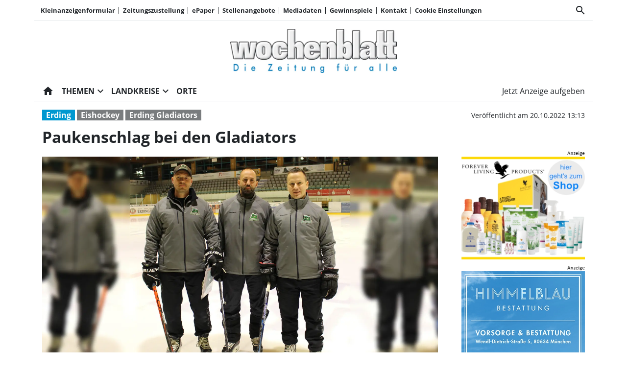

--- FILE ---
content_type: text/html; charset=utf-8
request_url: https://www.wochenblatt-owv.de/paukenschlag-bei-den-gladiators/cnt-id-ps-c413b660-395e-4908-b7df-aeeae9a42c12
body_size: 26817
content:
<!DOCTYPE html><!--suppress HtmlUnknownTarget --><html lang="de"><head><link _ngcontent-ng-c1908785468="" rel="preload" href="/api/asset/public/media/fBbtVb-d-kZKxGUQBn2edENE7xK14RJhvKI_TInhcAVSsqPwh-Zh4LaoI-hE44QYoj97WcBRoG0P_pOHNBJiE0kY7lUpewTpFJXKeeEhNGUoyk4-VHCmSJIlqEok4ydy81iUtDnSp66F38qe-JZguoh6TN6YzTzWR_xQtsqTpNM=?width=400&amp;format=webp" crossorigin="anonymous" as="image"><link _ngcontent-ng-c1908785468="" rel="preload" href="/api/asset/public/media/fBbtVb-d-kZKxGUQBn2edENE7xK14RJhvKI_TInhcAVSsqPwh-Zh4LaoI-hE44QYoj97WcBRoG0P_pOHNBJiE0kY7lUpewTpFJXKeeEhNGUoyk4-VHCmSJIlqEok4ydy81iUtDnSp66F38qe-JZguoh6TN6YzTzWR_xQtsqTpNM=?width=400&amp;format=webp" crossorigin="anonymous" as="image"><link _ngcontent-ng-c1908785468="" rel="preload" href="/api/asset/public/media/fBbtVb-d-kZKxGUQBn2edENE7xK14RJhvKI_TInhcAVSsqPwh-Zh4LaoI-hE44QYoj97WcBRoG0P_pOHNBJiE0kY7lUpewTpFJXKeeEhNGUoyk4-VHCmSJIlqEok4ydy81iUtDnSp66F38qe-JZguoh6TN6YzTzWR_xQtsqTpNM=?width=400&amp;format=webp" crossorigin="anonymous" as="image">
  <meta charset="utf-8">
  <title>Paukenschlag bei den Gladiators | Wochenblatt OWV</title>
  <meta name="viewport" content="width=device-width, initial-scale=1">
  <style>body {display: none;}</style>
  <!-- Google tag (gtag.js) --> <script async src="https://www.googletagmanager.com/gtag/js?id=G-2C4491GZCC"></script> <script> window.dataLayer = window.dataLayer || []; function gtag(){dataLayer.push(arguments);} gtag('js', new Date()); gtag('config', 'G-2C4491GZCC'); </script>

<style>
.swiper--navigation-on-content-pagination-at-bottom {
display: grid;
}
</style>
  <link rel="icon" id="appIcon" type="image/x-icon" href="/api/asset/public/media/TnpsaU5UVXlOVEF0WkRVNOmug47GPkOBPYzight_YfCdLIgk0vlqKJEIQahXe85BNpspcaXazC0zfWg9ihjMhmY5Q-44DR2qtIdVoOOKB-O-MZE_fk5FG3hIgKySuq1WvlLrlTkuiow5LprR7ExyUINA9_O17MYoBFgpCWOfLeU=?preset=favicon"><link rel="apple-touch-icon" href="/api/asset/public/media/TnpsaU5UVXlOVEF0WkRVNOmug47GPkOBPYzight_YfCdLIgk0vlqKJEIQahXe85BNpspcaXazC0zfWg9ihjMhmY5Q-44DR2qtIdVoOOKB-O-MZE_fk5FG3hIgKySuq1WvlLrlTkuiow5LprR7ExyUINA9_O17MYoBFgpCWOfLeU=?preset=favicon">
  
<script type="text/javascript">
    const  settings = {"pageTitle":"Wochenblatt OWV","favIconAssetUrl":"/api/asset/public/media/TnpsaU5UVXlOVEF0WkRVNOmug47GPkOBPYzight_YfCdLIgk0vlqKJEIQahXe85BNpspcaXazC0zfWg9ihjMhmY5Q-44DR2qtIdVoOOKB-O-MZE_fk5FG3hIgKySuq1WvlLrlTkuiow5LprR7ExyUINA9_O17MYoBFgpCWOfLeU=?preset=favicon","mediaLabelAssetUrl":"/api/asset/public/media/T1RBd1lUZzJOVGN0WlRJNSGlFII8N8DxTQswEw8qVMItCJCt8fg9xm4-H0ApC96ODYksXpER4S1UcsTA6UiKI0eWe82nOgO9p9CmAoYk2OXenDyGiWsPczqpD7zBtxxIgKyrIvM6oVYcErCExmstgLe0XGPXpuh8irtCglLUJAQ=","cropMode":"enclose","showLink4ArticleTeasers":true,"showAdditionalInfos4ArticlePreviews":true,"showPreviewMetadata":true,"articleTeaserMaxLines":5,"articleTeaserLinkText":"","id2HtmlContent":null,"articleButtonWidth":300,"articleButtonSpacing":25,"bfCacheValidityPeriod":60000,"resourceSeenEnabled":true,"wallDelay":1,"resourceChangeScript":"","searchQueryPathPrefix":"/search/"};
    const  COOKIE_PROVIDERS = [{"id":"SPFEsTH6TXi/gHbM3Q1cWA==","name":"HUP PS.Content #Insights","description":"#Insights misst die Leistung von redaktionellen Inhalten (Artikeln) indem es prüft, wie Nutzer mit diesen interagieren. Es werden die Lesedauer sowie der  Lesefortschritt anonym erfasst.","url":"https://www.hup.de","essential":true,"version":0},{"id":"PveDdlhrQ5uvGfSMBHA6bg==","name":"Google reCAPTCHA","description":"Zum Schutz Ihrer Anfragen per Internetformular verwenden wir den Dienst reCAPTCHA des Unternehmens Google Inc. (Google). Die Abfrage dient der Unterscheidung, ob die Eingabe durch einen Menschen oder missbräuchlich durch automatisierte, maschinelle Verarbeitung erfolgt. ","url":"https://www.wochenblatt-owv.de/datenschutz","essential":true,"version":1},{"id":"e22VkSomRYCDlqNS2QQtAQ==","name":"Issuu","description":"Blätterkatalog für Prospekte und ePaper auf der Homepage","url":"https://www.issuu.com","essential":false,"version":0},{"id":"6wN3mGXkT5a/5UKDan1hoA==","name":"Wochenanzeiger","description":"","url":"https://www.wochenanzeiger.de","essential":true,"version":3},{"id":"FRf0rCLCS2WLVZzjR0LjiQ==","name":"Facebook","description":"Inhalte von sozialen Netzwerken und eingebettete Inhalte von Drittanbietern können erzeugt werden","url":"https://www.facebook.com","essential":false,"version":0}];
    const  COOKIE_CONSENT_SETTINGS = {"type":"cookieConsentPresentationSettings","version":0,"title":"Datenschutz und Nutzungserlebnis","introduction":"Wir und unsere Partner verarbeiten und übermitteln personenbezogene Daten (z.B. Identifier und Browserdaten) für die nachfolgend beschriebenen Zwecke. Hierzu werden Cookies und andere Technologien zur Speicherung und zum Zugriff auf Ihrem Gerät eingesetzt. Wir tun dies, um unser Angebot zu verbessern und zu finanzieren.","footnote":"Indem Sie „Alle Akzeptieren“ klicken, stimmen Sie (jederzeit widerruflich) diesen Datenverarbeitungen freiwillig zu. Dies umfasst auch Ihre Einwilligung zur Datenverarbeitung außerhalb des EWR (Art. 49 (1) (a) DSGVO, Drittlandtransfer), wo das hohe europäische Datenschutzniveau nicht besteht. Unter „Details...“ können Sie Ihre Angaben ändern oder Datenverarbeitungen ablehnen. Diese Einstellungen können Sie jederzeit unter \"Cookie Einstellungen\" (im Menü oben) anpassen.","placeHolderTitle":null,"placeHolderText":null,"placeHolderAllowOnce":null,"placeHolderAllowAlways":null,"placeHolderFootnote":null};
    const  CONSENT_MANAGER_SETTINGS = {"enabled":true,"externalType":null,"parameters":null};
    const  OBFUSCATE_PASSWORD = '19.0.2026';
    const  useDummyAds = false
    const device = {"os":"Mac","type":2,"isBot":true};
</script>
  
<script type="text/javascript">
    const  jwt = 'eyJhbGciOiJSUzI1NiJ9.eyJzY29wZSI6IiIsInNlc3Npb25JZCI6IlAyeG9lYzNTcUREMzk4aEtEY2o2cUgxNUh2cEtMTktfIiwiaXNzIjoiZSIsImV4cCI6MTc2ODkyMTg2M30.[base64]';
</script>
<link rel="stylesheet" href="/styles-QJYIFRPB.css"><meta property="og:site_name" content="Wochenblatt OWV"><meta property="og:title" content="Paukenschlag bei den Gladiators | Wochenblatt OWV"><meta property="twitter:card" content="summary"><meta property="twitter:title" content="Paukenschlag bei den Gladiators | Wochenblatt OWV"><meta property="keywords" content="Erding Gladiators, Erding, Eishockey"><meta property="og:url" content="https://www.wochenblatt-owv.de/paukenschlag-bei-den-gladiators/cnt-id-ps-c413b660-395e-4908-b7df-aeeae9a42c12"><meta name="thumbnail" content="https://www.wochenblatt-owv.de/api/asset/public/media/WmpSbVlUazVPRGd0Tm1RemLH7NlHl5z60BOD7LZRuL5Np83oNER8oV3Oy5OaDQNtAA1iCWQvJ9XWRu2RDPTUg3ck_2VFxz5Tp4HOc466oVkUl_gJCDMWDPQSZSq4wcmkIG4BDjbrwEua1HqXTnzcO0pBJngwGymmK6UOkViwW9g=?preset=large16x9"><meta property="og:image" content="https://www.wochenblatt-owv.de/api/asset/public/media/WmpSbVlUazVPRGd0Tm1RemLH7NlHl5z60BOD7LZRuL5Np83oNER8oV3Oy5OaDQNtAA1iCWQvJ9XWRu2RDPTUg3ck_2VFxz5Tp4HOc466oVkUl_gJCDMWDPQSZSq4wcmkIG4BDjbrwEua1HqXTnzcO0pBJngwGymmK6UOkViwW9g=?preset=large16x9"><meta property="twitter:image" content="https://www.wochenblatt-owv.de/api/asset/public/media/WmpSbVlUazVPRGd0Tm1RemLH7NlHl5z60BOD7LZRuL5Np83oNER8oV3Oy5OaDQNtAA1iCWQvJ9XWRu2RDPTUg3ck_2VFxz5Tp4HOc466oVkUl_gJCDMWDPQSZSq4wcmkIG4BDjbrwEua1HqXTnzcO0pBJngwGymmK6UOkViwW9g=?preset=large16x9"><meta property="og:image:width" content="1600"><meta property="og:image:height" content="900"><meta property="og:type" content="article"><script type="application/ld+json">
{"@context":"https://schema.org","@type":"NewsArticle","headline":"Paukenschlag bei den Gladiators","image":["https://www.wochenblatt-owv.de/api/asset/public/media/WmpSbVlUazVPRGd0Tm1RemLH7NlHl5z60BOD7LZRuL5Np83oNER8oV3Oy5OaDQNtAA1iCWQvJ9XWRu2RDPTUg3ck_2VFxz5Tp4HOc466oVkUl_gJCDMWDPQSZSq4wcmkIG4BDjbrwEua1HqXTnzcO0pBJngwGymmK6UOkViwW9g=?preset=large16x9"],"isAccessibleForFree":"True"}
</script><link rel="canonical" href="https://www.wochenblatt-owv.de/paukenschlag-bei-den-gladiators/cnt-id-ps-c413b660-395e-4908-b7df-aeeae9a42c12"><meta name="description" content="Eine Nachricht wie ein Donnerschlag für Erdings Eishackler: Andy Bechers Zeit als Trainer der Gladiators ist Geschichte. Ebenfalls eine Überraschung: Felix Schütz und Ales Jirik, bestens bekannt in der Eishockeyszene, werden gemeinsam die Trainerfunktion ausfüllen. Bernhard Bittel, bereits Co-Trainer unter Becher, unterstützt beide auch weiter."><meta property="og:description" content="Eine Nachricht wie ein Donnerschlag für Erdings Eishackler: Andy Bechers Zeit als Trainer der Gladiators ist Geschichte. Ebenfalls eine Überraschung: Felix Schütz und Ales Jirik, bestens bekannt in der Eishockeyszene, werden gemeinsam die Trainerfunktion ausfüllen. Bernhard Bittel, bereits Co-Trainer unter Becher, unterstützt beide auch weiter."><meta property="twitter:description" content="Eine Nachricht wie ein Donnerschlag für Erdings Eishackler: Andy Bechers Zeit als Trainer der Gladiators ist Geschichte. Ebenfalls eine Überraschung: Felix Schütz und Ales Jirik, bestens bekannt in der Eishockeyszene, werden gemeinsam die Trainerfunktion ausfüllen. Bernhard Bittel, bereits Co-Trainer unter Becher, unterstützt beide auch weiter."><meta name="robots" content="max-snippet:350, max-image-preview:large, max-video-preview:-1"><style ng-app-id="ng">[_nghost-ng-c2141053125]{--pscp-background-color: var(--pscp-app-background-color)}</style><style ng-app-id="ng">[_nghost-ng-c415448651]{position:relative;display:block;pointer-events:none}[_nghost-ng-c415448651]   .ngx-spinner[_ngcontent-ng-c415448651]{transition:.35s linear all;display:block;position:absolute;top:5px;left:0px}[_nghost-ng-c415448651]   .ngx-spinner[_ngcontent-ng-c415448651]   .ngx-spinner-icon[_ngcontent-ng-c415448651]{width:14px;height:14px;border:solid 2px transparent;border-top-color:inherit;border-left-color:inherit;border-radius:50%;-webkit-animation:_ngcontent-ng-c415448651_loading-bar-spinner .4s linear infinite;animation:_ngcontent-ng-c415448651_loading-bar-spinner .4s linear infinite}[_nghost-ng-c415448651]   .ngx-bar[_ngcontent-ng-c415448651]{transition:width .35s;position:absolute;top:0;left:0;width:100%;height:2px;border-bottom-right-radius:1px;border-top-right-radius:1px}[dir=rtl]   [_nghost-ng-c415448651]   .ngx-bar[_ngcontent-ng-c415448651]{right:0;left:unset}[fixed=true][_nghost-ng-c415448651]{z-index:10002}[fixed=true][_nghost-ng-c415448651]   .ngx-bar[_ngcontent-ng-c415448651]{position:fixed}[fixed=true][_nghost-ng-c415448651]   .ngx-spinner[_ngcontent-ng-c415448651]{position:fixed;top:10px;left:10px}[dir=rtl]   [fixed=true][_nghost-ng-c415448651]   .ngx-spinner[_ngcontent-ng-c415448651]{right:10px;left:unset}@-webkit-keyframes _ngcontent-ng-c415448651_loading-bar-spinner{0%{transform:rotate(0)}to{transform:rotate(360deg)}}@keyframes _ngcontent-ng-c415448651_loading-bar-spinner{0%{transform:rotate(0)}to{transform:rotate(360deg)}}</style><style ng-app-id="ng">.cookie-consent{--bs-modal-width: calc(100% - 2 * var(--bs-modal-margin))}  .cookie-consent .modal-dialog-scrollable{height:initial}  .cookie-consent .preselected{background-color:var(--pscp-contrast-10pct)}  .cookie-consent .modal-body button{min-width:230px}  .cookie-consent .modal-footer button{min-width:230px}  .cookie-consent--details{display:flex!important;align-items:center}  .cookie-consent__main-dialog{display:flex;max-height:calc(100% - 2 * var(--bs-modal-margin));position:absolute;left:0;right:0;bottom:0}  .cookie-consent__details-dialog{display:flex;max-height:calc(100% - 2 * var(--bs-modal-margin))}  .cookie-consent__button-container-right{width:300px}  .cookie-consent__button-container-right button{width:100%}</style><style id="root-layout-styles">:root{--pscp-converge-rgb : var(--pscp-tint-rgb);--pscp-preview-inner-gap : var(--pscp-space-m);--pscp-contrast-rgb : var(--pscp-shade-rgb);--pscp-preview-teaser-box-4_highlight-preview-background-color : #eee;}</style><style ng-app-id="ng">[_nghost-ng-c1002475742]{background-color:var(--pscp-background-color);color:var(--pscp-body-color)}</style><style ng-app-id="ng">.spacing-area[_ngcontent-ng-c2644146054]{background-color:var(--pscp-background-color)}</style><style ng-app-id="ng">.pscp-navigation{display:block;top:var(--pscp-sticky-navigation-position);z-index:var(--pscp-sticky-navigation-z-index)}  .pscp-navigation--sticky.pscp-navigation--sticky-scroll-independent{position:sticky}  .pscp-page-scroll-up .pscp-navigation--sticky{position:sticky}</style><style ng-app-id="ng">[_nghost-ng-c3929099043]{color:var(--pscp-font-color)}</style><style ng-app-id="ng">.scroll-to-top-button[_ngcontent-ng-c2693327316]{position:fixed;bottom:var(--pscp-size-m);right:var(--pscp-size-l);display:flex;border-radius:50%;padding:var(--pscp-space-sm);background:var(--pscp-primary-color);color:var(--pscp-primary-contrast-color);font-size:10px;visibility:hidden;opacity:0;transition-property:opacity,visibility;transition-delay:0s,.3s;transition-duration:.3s,0s;z-index:1030;-webkit-user-select:none;-ms-user-select:none;user-select:none}.show[_ngcontent-ng-c2693327316]{visibility:visible;opacity:1;transition-delay:0s,0s}@media (min-width: 576px){.scroll-to-top-button[_ngcontent-ng-c2693327316]{right:calc(50vw - var(--pscp-container-max-width) / 2 + var(--pscp-size-m))}}@media (min-width: 768px){.scroll-to-top-button[_ngcontent-ng-c2693327316]{right:calc(50vw - var(--pscp-container-max-width) / 2 + var(--pscp-size-m))}}@media (min-width: 992px){.scroll-to-top-button[_ngcontent-ng-c2693327316]{right:calc(50vw - var(--pscp-container-max-width) / 2 + var(--pscp-size-m))}}@media (min-width: 1200px){.scroll-to-top-button[_ngcontent-ng-c2693327316]{right:calc(50vw - var(--pscp-container-max-width) / 2 + var(--pscp-size-m))}}</style><style ng-app-id="ng">[_nghost-ng-c4034033614]{--separator-color: var(--pscp-font-color)}.root[_ngcontent-ng-c4034033614]{color:var(--pscp-font-color);background-color:var(--pscp-background-color)}.nav-root[_ngcontent-ng-c4034033614]{display:flex;flex-wrap:nowrap;justify-content:space-between;font-size:13px;font-weight:700;white-space:nowrap}.left[_ngcontent-ng-c4034033614]{display:flex;flex-shrink:1;overflow:hidden;max-width:100%}.right[_ngcontent-ng-c4034033614]{display:flex;flex-shrink:0;overflow:hidden;max-width:100%}.entries-container[_ngcontent-ng-c4034033614] > *[_ngcontent-ng-c4034033614]{display:flex;align-items:center}.entries-container[_ngcontent-ng-c4034033614] > *[_ngcontent-ng-c4034033614]:not(:last-child){position:relative}.entries-container[_ngcontent-ng-c4034033614] > *[_ngcontent-ng-c4034033614]:not(:last-child):after{border-left:solid var(--separator-color) 1px;content:"";position:absolute;top:5px;bottom:5px;right:0}.menu[_ngcontent-ng-c4034033614]{flex-shrink:1;position:relative}.menu-entries[_ngcontent-ng-c4034033614]{position:absolute;background:var(--pscp-background-color);z-index:500;display:flex;flex-direction:column}.menu-entries-hidden[_ngcontent-ng-c4034033614]{display:none}</style><style ng-app-id="ng">.pscp-navigation-entry[_ngcontent-ng-c1881245405]{-webkit-user-select:none;user-select:none;display:inline-flex;align-items:center;flex-wrap:nowrap;gap:var(--pscp-space-sm);cursor:pointer;padding:var(--pscp-navigation-entry-padding, 0);height:var(--pscp-navigation-entry-height, auto)}</style><style ng-app-id="ng">[_nghost-ng-c651621576]{--pscp-border-color: var(--pscp-font-color);--pscp-border-width: thick}.search-bar[_ngcontent-ng-c651621576]{display:flex;width:100%;border-color:var(--pscp-border-color);border-style:solid;border-width:var(--pscp-border-width)}.search-button[_ngcontent-ng-c651621576]{display:flex;align-items:center;justify-content:space-around;border:none;background-color:var(--pscp-border-color);color:var(--pscp-background-color);width:40px;margin:-1px}.query-input[_ngcontent-ng-c651621576]{border-style:none;color:var(--pscp-font-color);background-color:var(--pscp-background-color)}.query-input[_ngcontent-ng-c651621576]:focus{outline:none!important}</style><style ng-app-id="ng">[_nghost-ng-c3088514774]{--color: currentColor}.separator-area[_ngcontent-ng-c3088514774]{background-color:var(--pscp-background-color)}.separator[_ngcontent-ng-c3088514774]{width:100%;background-color:var(--color)}</style><style ng-app-id="ng">[_nghost-ng-c3155153289]{--separator-color: transparent}.header-area[_ngcontent-ng-c3155153289]{display:grid;gap:var(--pscp-gutter-x);grid-template-columns:min-content 1fr min-content;grid-template-areas:"left center right";color:var(--pscp-font-color);background-color:var(--pscp-background-color)}.header-area[_ngcontent-ng-c3155153289] > *[_ngcontent-ng-c3155153289]{min-height:0}@media screen and (min-width: 768px){.header-area[_ngcontent-ng-c3155153289]{grid-template-columns:min-content 2fr 1fr}}@media screen and (min-width: 992px){.header-area[_ngcontent-ng-c3155153289]{grid-template-columns:1fr 1fr 1fr}}.header-area__left[_ngcontent-ng-c3155153289]{grid-area:left;position:relative;overflow:visible}.header-area__left[_ngcontent-ng-c3155153289]:after{position:absolute;content:"";top:0;left:calc(100% + var(--pscp-gutter-x) / 2);height:100%;width:1px;background-color:var(--separator-color)}.header-area__center[_ngcontent-ng-c3155153289]{grid-area:center}.header-area__right[_ngcontent-ng-c3155153289]{grid-area:right;position:relative;overflow:visible}.header-area__right[_ngcontent-ng-c3155153289]:after{content:"";position:absolute;top:0;right:calc(100% + var(--pscp-gutter-x) / 2);height:100%;width:1px;background-color:var(--separator-color)}.logo-area__image[_ngcontent-ng-c3155153289]{width:100%;height:100%;object-fit:contain;object-position:center;font-size:0}.logo-area__image--right[_ngcontent-ng-c3155153289]{object-position:right}</style><style ng-app-id="ng">[_nghost-ng-c840155058]{--l1-font: var(--pscp-main-navi-font, var(--pscp-app-font-family));--l1-color: var(--pscp-font-color);--l1-dropdown-icon-color: var(--pscp-font-color);--l1-background-color: var(--pscp-background-color);--l1-hover-color: var(--pscp-link-hover-color);--l1-hover-dropdown-icon-color: var(--pscp-link-hover-color);--l1-hover-background-color: var(--pscp-background-color);--l1-open-color: var(--l1-hover-color);--l1-open-background-color: var(--pscp-background-color);--l1-open-dropdown-icon-color: var(--l1-hover-color);--l1-entry-horizontal-padding: var(--pscp-space-sm);--l1-entry-vertical-padding: var(--pscp-space-sm);--l1-entry-height: auto;--l2-font: var(--pscp-main-navi-l2-font, var(--l1-font));--l2-color: var(--pscp-font-color);--l2-background-color: var(--pscp-background-color);--l2-hover-color: var(--pscp-link-hover-color);--l2-hover-background-color: var(--pscp-contrast-5pct);--l2-box-shadow-color: var(--pscp-contrast-30pct);--l2-box-shadow: 4px 4px 4px var(--l2-box-shadow-color);--l2-entry-horizontal-padding: var(--pscp-space-lg);--l2-entry-vertical-padding: var(--pscp-space-xs);--l2-entry-height: auto}.nav-level-1[_ngcontent-ng-c840155058]{display:flex;flex-wrap:nowrap;width:100%;white-space:nowrap;-webkit-user-select:none;-moz-user-select:none;-ms-user-select:none;user-select:none;border-radius:var(--pscp-nav-top-border-radius, 0) var(--pscp-nav-top-border-radius, 0) 0 0;font:var(--l1-font);--pscp-font-color: var(--l1-color);--pscp-link-color: var(--l1-color);--dropdown-icon-color: var(--l1-dropdown-icon-color);--pscp-background-color: var(--l1-background-color);--pscp-link-hover-color: var(--l1-hover-color);--hover-dropdown-icon-color: var(--l1-hover-dropdown-icon-color);--hover-background-color: var(--l1-hover-background-color);--open-color: var(--l1-open-color);--open-background-color: var(--l1-open-background-color);--open-dropdown-icon-color: var(--l1-open-dropdown-icon-color);--pscp-navigation-entry-padding: var(--l1-entry-vertical-padding) var(--l1-entry-horizontal-padding);--pscp-navigation-entry-height: var(--l1-entry-height);background-color:var(--pscp-background-color)}.nav-level-2[_ngcontent-ng-c840155058]{--pscp-font-color: var(--l2-color);--pscp-link-color: var(--l2-color);--pscp-background-color: var(--l2-background-color);--pscp-link-hover-color: var(--l2-hover-color);--hover-background-color: var(--l2-hover-background-color);--pscp-navigation-entry-padding: var(--l2-entry-vertical-padding) var(--l2-entry-horizontal-padding);--pscp-navigation-entry-height: var(--l2-entry-height);background-color:var(--pscp-background-color);box-shadow:var(--l2-box-shadow);margin-top:-2px!important;font:var(--l2-font)}.nav-level-1__left[_ngcontent-ng-c840155058]{flex-shrink:0;overflow:hidden;max-width:100%}.nav-level-1__middle-wrapper[_ngcontent-ng-c840155058]{position:relative;min-width:0;flex-shrink:1;flex-grow:1;display:flex}.nav-level-1__middle[_ngcontent-ng-c840155058]{display:flex;overflow-y:scroll;max-width:100%;-ms-overflow-style:none;scrollbar-width:none}.nav-level-1__middle[_ngcontent-ng-c840155058]::-webkit-scrollbar{display:none}.nav-level-1__right[_ngcontent-ng-c840155058]{flex-shrink:0;overflow:hidden;max-width:100%}.nav-level-1__entries-container[_ngcontent-ng-c840155058]{display:flex;flex-wrap:nowrap}.nav-level-1__entries-container[_ngcontent-ng-c840155058] > *[_ngcontent-ng-c840155058]{display:flex;align-items:center}.nav-level-1--scrolling[_ngcontent-ng-c840155058]{pointer-events:none}.dropdown-item[_ngcontent-ng-c840155058]{background-color:var(--pscp-background-color)}.dropdown-icon[_ngcontent-ng-c840155058]{color:var(--dropdown-icon-color);display:flex;align-items:center;justify-content:center;cursor:pointer}.nav__item[_ngcontent-ng-c840155058]{text-transform:var(--text-transform);background-color:var(--pscp-background-color)}.nav__item[_ngcontent-ng-c840155058]:hover{--pscp-link-color: var(--pscp-link-hover-color);--dropdown-icon-color: var(--hover-dropdown-icon-color);--pscp-background-color: var(--hover-background-color)}.nav__item.nav__item--clicked[_ngcontent-ng-c840155058], .nav__item.show[_ngcontent-ng-c840155058]{--pscp-link-color: var(--open-color);--pscp-link-hover-color: var(--open-color);--pscp-font-color: var(--open-color);--dropdown-icon-color: var(--open-dropdown-icon-color);--pscp-background-color: var(--open-background-color)}.nav__level-1-item--first[_ngcontent-ng-c840155058]{--pscp-navigation-entry-padding: var(--l1-entry-vertical-padding) var(--l1-entry-horizontal-padding) var(--l1-entry-vertical-padding) 0}.nav__level-1-item--last[_ngcontent-ng-c840155058]{--pscp-navigation-entry-padding: var(--l1-entry-vertical-padding) 0 var(--l1-entry-vertical-padding) var(--l1-entry-horizontal-padding)}.nav__level-1-item--last[_ngcontent-ng-c840155058]   .dropdown-button[_ngcontent-ng-c840155058]{margin:0}.dropup[_ngcontent-ng-c840155058], .dropright[_ngcontent-ng-c840155058], .dropdown[_ngcontent-ng-c840155058], .dropleft[_ngcontent-ng-c840155058]{position:static}.dropdown-menu[_ngcontent-ng-c840155058]{border:none;padding:0;border-radius:0}.dropdown-item[_ngcontent-ng-c840155058]{padding:0}.dropdown-item[_ngcontent-ng-c840155058]:active{color:var(--pscp-link-color)}.main[_ngcontent-ng-c840155058]{position:relative}.fixed-nav-spacer[_ngcontent-ng-c840155058]{height:37px}.scroll-button-left[_ngcontent-ng-c840155058]{left:0;color:transparent;background:transparent;display:none;align-items:center;justify-content:center;position:absolute;top:0;bottom:0}.scroll-button-right[_ngcontent-ng-c840155058]{right:0;color:transparent;background:transparent;display:none;align-items:center;justify-content:center;position:absolute;top:0;bottom:0}.scroll-button-left-visible[_ngcontent-ng-c840155058]   .scroll-button-left[_ngcontent-ng-c840155058]{color:var(--l1-color);background-color:var(--pscp-background-color);display:flex}.scroll-button-left-visible[_ngcontent-ng-c840155058]   .scroll-button-left[_ngcontent-ng-c840155058]:hover{color:var(--l1-hover-color)}.scroll-button-right-visible[_ngcontent-ng-c840155058]   .scroll-button-right[_ngcontent-ng-c840155058]{color:var(--l1-color);background-color:var(--pscp-background-color);display:flex}.scroll-button-right-visible[_ngcontent-ng-c840155058]   .scroll-button-right[_ngcontent-ng-c840155058]:hover{color:var(--l1-hover-color)}.dropdown-toggle[_ngcontent-ng-c840155058]{cursor:pointer}.dropdown-toggle[_ngcontent-ng-c840155058]:after{content:none}.dropdown-button[_ngcontent-ng-c840155058]{margin-left:calc(-1 * var(--l1-entry-horizontal-padding));margin-right:calc(-6px + var(--l1-entry-horizontal-padding))}</style><style ng-app-id="ng">@charset "UTF-8";[_nghost-ng-c3627484422]{--font-size: var(--pscp-font-size-sm);--active-element-font-color: #6c757d}.breadcrumb-navi[_ngcontent-ng-c3627484422]{margin:0;padding:0;font-size:var(--font-size)}.breadcrumb-navi[_ngcontent-ng-c3627484422]   a[_ngcontent-ng-c3627484422]:hover{color:var(--pscp-link-hover-color);text-decoration:none}.breadcrumb-navi[_ngcontent-ng-c3627484422]   li[_ngcontent-ng-c3627484422]{list-style:none;white-space:nowrap;display:flex}.breadcrumb-navi[_ngcontent-ng-c3627484422] > li[_ngcontent-ng-c3627484422] + li[_ngcontent-ng-c3627484422]{margin-left:var(--pscp-space-sm)}.breadcrumb-navi[_ngcontent-ng-c3627484422]   li[_ngcontent-ng-c3627484422]:after{margin-left:var(--pscp-space-xs);margin-right:calc(-1 * var(--pscp-space-xs));content:"\ff0f";opacity:.5}.breadcrumb-navi[_ngcontent-ng-c3627484422]   li[_ngcontent-ng-c3627484422]:last-child{color:var(--active-element-font-color)}.breadcrumb-navi[_ngcontent-ng-c3627484422]   li[_ngcontent-ng-c3627484422]:last-child:after{margin:0;content:""}</style><style ng-app-id="ng">.pscp-article-layout-container{background-color:var(--pscp-background-color)}.pscp-article-layout-container>*:not(:first-child){display:none}
</style><style ng-app-id="ng">@charset "UTF-8";@media (max-width: 575.98px){.d-xs-only-none[_ngcontent-ng-c1744941401]{display:none!important}}@media (min-width: 576px) and (max-width: 767.98px){.d-sm-only-none[_ngcontent-ng-c1744941401]{display:none!important}}@media (min-width: 768px) and (max-width: 991.98px){.d-md-only-none[_ngcontent-ng-c1744941401]{display:none!important}}@media (min-width: 992px) and (max-width: 1199.98px){.d-lg-only-none[_ngcontent-ng-c1744941401]{display:none!important}}@media (min-width: 1200px){.d-xl-only-none[_ngcontent-ng-c1744941401]{display:none!important}}@media (max-width: 767.98px){.d-xs-to-sm-none[_ngcontent-ng-c1744941401]{display:none!important}}@media (max-width: 991.98px){.d-xs-to-md-none[_ngcontent-ng-c1744941401]{display:none!important}}@media (max-width: 1199.98px){.d-xs-to-lg-none[_ngcontent-ng-c1744941401]{display:none!important}}[_nghost-ng-c1744941401]{--l1-font-size: var(--pscp-font-size-xs);--l2-font-size: var(--pscp-font-size-xxs)}.portal-footer[_ngcontent-ng-c1744941401]{color:var(--pscp-font-color);background-color:var(--pscp-background-color);position:relative;z-index:99}.portal-footer[_ngcontent-ng-c1744941401]   .first[_ngcontent-ng-c1744941401]{font-weight:700;font-size:var(--l1-font-size)}.portal-footer[_ngcontent-ng-c1744941401]   .second[_ngcontent-ng-c1744941401]{font-size:var(--l2-font-size)}.portal-footer[_ngcontent-ng-c1744941401]   .second[_ngcontent-ng-c1744941401]   [_ngcontent-ng-c1744941401]:not(:last-child):after{content:", "}</style><style ng-app-id="ng">@charset "UTF-8";@media (max-width: 575.98px){.d-xs-only-none[_ngcontent-ng-c2990764706]{display:none!important}}@media (min-width: 576px) and (max-width: 767.98px){.d-sm-only-none[_ngcontent-ng-c2990764706]{display:none!important}}@media (min-width: 768px) and (max-width: 991.98px){.d-md-only-none[_ngcontent-ng-c2990764706]{display:none!important}}@media (min-width: 992px) and (max-width: 1199.98px){.d-lg-only-none[_ngcontent-ng-c2990764706]{display:none!important}}@media (min-width: 1200px){.d-xl-only-none[_ngcontent-ng-c2990764706]{display:none!important}}@media (max-width: 767.98px){.d-xs-to-sm-none[_ngcontent-ng-c2990764706]{display:none!important}}@media (max-width: 991.98px){.d-xs-to-md-none[_ngcontent-ng-c2990764706]{display:none!important}}@media (max-width: 1199.98px){.d-xs-to-lg-none[_ngcontent-ng-c2990764706]{display:none!important}}  .pscp-lightbox{--pscp-font-color: var(--pscp-lightbox-font-color, var(--pscp-tint));--pscp-background-color: var(--pscp-lightbox-background-color, var(--pscp-shade));--pscp-overlay-text-inner-width: var(--pscp-container-max-width);--pscp-overlay-text-text-align: center;--_horizontal-control-pos: 10px;--_control-size: 44px;--_modal-padding: var(--pscp-fullscreen-padding);--_control-opacity: 1;--_disabled-control-opacity: .35;--bs-modal-bg: var(--pscp-background-color);--bs-modal-color: var(--pscp-font-color);--bs-modal-padding: 0;--swiper-navigation-color: var(--pscp-primary-color);--swiper-pagination-color: var(--pscp-primary-color);--swiper-navigation-size: var(--_control-size);--swiper-pagination-bullet-inactive-color: var(--pscp-primary-color);transition:opacity .3s}  .pscp-lightbox swiper-container{height:100%}  .pscp-lightbox swiper-container::part(button-prev){left:calc(var(--_horizontal-control-pos) + var(--_modal-padding))}  .pscp-lightbox swiper-container::part(button-next){right:calc(var(--_horizontal-control-pos) + var(--_modal-padding))}  .pscp-lightbox swiper-container::part(pagination){top:var(--_modal-padding);bottom:initial!important}  .pscp-lightbox swiper-container::part(button-prev),   .pscp-lightbox swiper-container::part(pagination),   .pscp-lightbox swiper-container::part(button-next){opacity:var(--_control-opacity)}  .pscp-lightbox swiper-container::part(button-disabled){--_control-opacity: var(--_disabled-control-opacity)}  .pscp-lightbox .swiper.swiper__zooming app-overlay-text,   .pscp-lightbox .swiper-slide-zoomed app-overlay-text{display:none}  .pscp-lightbox swiper-slide{display:flex}  .pscp-lightbox .slider-interstitial-media{height:100%}  .pscp-lightbox__wrapper{position:relative;width:100%;height:100%}  .pscp-lightbox__close-button{position:absolute;cursor:pointer;top:0;right:0;color:var(--pscp-primary-color);line-height:var(--pscp-font-size-m);--bs-btn-padding-x: 0;--bs-btn-padding-y: 0;--bs-btn-hover-border-color: transparent;top:var(--_modal-padding);right:var(--_modal-padding);z-index:2;opacity:var(--_control-opacity)}  .pscp-lightbox__close-button span.material-icons{--scale: 1.8;width:calc(var(--pscp-icon-font-size) * var(--scale));height:calc(var(--pscp-icon-font-size) * var(--scale));font-size:calc(var(--pscp-icon-font-size) * var(--scale))}  .pscp-lightbox__asset-item{width:100%;position:relative;border:transparent solid var(--_modal-padding)}  .pscp-lightbox__interstitial-media-item{width:100%}  .pscp-lightbox--prevent-change-slide-and-close{--_control-opacity: .2}</style><style ng-app-id="ng">.metadata-info[_ngcontent-ng-c1458499320]{white-space:nowrap;overflow:hidden;position:relative}.metadata-info[_ngcontent-ng-c1458499320] > a[_ngcontent-ng-c1458499320]{color:#fff}.metadata-info[_ngcontent-ng-c1458499320]:before{content:" ";width:var(--metadata-info-fader-width);height:100%;position:absolute;right:0;background:var(--pscp-background-color);mask-image:linear-gradient(to right,#0000,#000);-webkit-mask-image:linear-gradient(to right,rgba(0,0,0,0),rgb(0,0,0))}.metadata-info--location[_ngcontent-ng-c1458499320]{background-color:var(--pscp-primary-color)}.metadata-info--department[_ngcontent-ng-c1458499320], .metadata-info--tag[_ngcontent-ng-c1458499320], .metadata-info--person[_ngcontent-ng-c1458499320]{background-color:var(--pscp-contrast-60pct)}.date-info[_ngcontent-ng-c1458499320]{font-size:14px}</style><style ng-app-id="ng">[_nghost-ng-c1087536368]{-webkit-user-select:initial!important;user-select:initial!important}.headline__open-article-button[_ngcontent-ng-c1087536368]{display:inline-block;margin-left:var(--pscp-space-m)}</style><style ng-app-id="ng">@charset "UTF-8";.asset-slider__swiper[_ngcontent-ng-c3394438736]{display:flex}.asset-slider__image-wrapper[_ngcontent-ng-c3394438736]{position:relative;width:100%;aspect-ratio:16/9}.asset-slider__image[_ngcontent-ng-c3394438736]{cursor:pointer;width:100%;height:100%;object-fit:contain;object-position:center}.asset-slider__text-below-image[_ngcontent-ng-c3394438736]{font-size:var(--pscp-font-size-xs);background-color:var(--pscp-contrast-10pct)}.asset-slider__right-text[_ngcontent-ng-c3394438736], .asset-slider__text-below-image[_ngcontent-ng-c3394438736], .asset-slider__overlay-text[_ngcontent-ng-c3394438736], .asset-slider__overlay-text-with-icon[_ngcontent-ng-c3394438736]{display:none}.asset-slider__interstitial-media-item[_ngcontent-ng-c3394438736]{width:100%;aspect-ratio:16/9}@media screen and (min-width: 768px){.asset-slider--desktop-two-lines-within-image[_ngcontent-ng-c3394438736]   .asset-slider__overlay-text[_ngcontent-ng-c3394438736]{display:initial}.asset-slider--desktop-underneath-image[_ngcontent-ng-c3394438736]   .asset-slider__text-below-image[_ngcontent-ng-c3394438736]{display:block}.asset-slider--desktop-right-of-image.asset-slider[_ngcontent-ng-c3394438736]{display:flex;flex-wrap:nowrap;gap:var(--pscp-space-lg)}.asset-slider--desktop-right-of-image.asset-slider[_ngcontent-ng-c3394438736]   .asset-slider__swiper[_ngcontent-ng-c3394438736]{width:0;flex-grow:4}.asset-slider--desktop-right-of-image.asset-slider[_ngcontent-ng-c3394438736]   .asset-slider__right-text[_ngcontent-ng-c3394438736]{flex-grow:1;width:0;margin-bottom:20px;font-size:var(--pscp-font-size-xs);display:flex;flex-wrap:nowrap;justify-content:space-between;align-items:flex-end}.asset-slider--desktop-right-of-image[_ngcontent-ng-c3394438736]   .asset-slider__right-text[_ngcontent-ng-c3394438736]{display:block}.asset-slider--desktop-icon-and-overlay[_ngcontent-ng-c3394438736]   .asset-slider__overlay-text-with-icon[_ngcontent-ng-c3394438736]{display:initial}}@media screen and (max-width: 767px){.asset-slider--mobile-two-lines-within-image[_ngcontent-ng-c3394438736]   .asset-slider__overlay-text[_ngcontent-ng-c3394438736]{display:initial}.asset-slider--mobile-underneath-image[_ngcontent-ng-c3394438736]   .asset-slider__text-below-image[_ngcontent-ng-c3394438736]{display:block}.asset-slider--mobile-right-of-image.asset-slider[_ngcontent-ng-c3394438736]{display:grid;grid-auto-columns:1fr;grid-template-columns:1.6fr .4fr;grid-template-rows:1fr;gap:var(--pscp-space-lg)}.asset-slider--mobile-right-of-image.asset-slider[_ngcontent-ng-c3394438736]   .asset-slider__swiper[_ngcontent-ng-c3394438736]{grid-area:1/1/2/2}.asset-slider--mobile-right-of-image.asset-slider[_ngcontent-ng-c3394438736]   .asset-slider__right-text[_ngcontent-ng-c3394438736]{grid-area:1/2/2/3;margin-bottom:20px;font-size:var(--pscp-font-size-xs);display:flex;flex-wrap:nowrap;justify-content:space-between;align-items:flex-end}.asset-slider--mobile-right-of-image[_ngcontent-ng-c3394438736]   .asset-slider__right-text[_ngcontent-ng-c3394438736]{display:block}.asset-slider--mobile-icon-and-overlay[_ngcontent-ng-c3394438736]   .asset-slider__overlay-text-with-icon[_ngcontent-ng-c3394438736]{display:initial}}</style><style ng-app-id="ng">@keyframes _ngcontent-ng-c96757618_delay-overflow{0%{overflow:hidden}}.overlay-text[_ngcontent-ng-c96757618]{--line-height: 1.5em;--minimized-maximum-lines: 2;--maximized-maximum-lines: 99;--_outer-width: var(--pscp-overlay-text-outer-width, 100%);--_inner-width: var(--pscp-overlay-text-inner-width, 100%);--_text-align: var(--pscp-overlay-text-text-align, initial);--maximum-lines: var(--minimized-maximum-lines);line-height:var(--line-height);position:absolute;bottom:-1px;left:calc((100% - var(--_outer-width)) / 2);right:calc((100% - var(--_outer-width)) / 2);display:flex;justify-content:center;overflow:hidden;max-height:100%;z-index:1;-webkit-user-select:none;-moz-user-select:none;-ms-user-select:none;user-select:none}.overlay-text[_ngcontent-ng-c96757618]:after{position:absolute;content:"";height:400%;left:0;right:0;bottom:0;z-index:-1;background:var(--pscp-background-color);mask-image:linear-gradient(0deg,#000,#0000);-webkit-mask-image:linear-gradient(0deg,rgb(0,0,0),rgba(0,0,0,0))}.overlay-text__inner-container[_ngcontent-ng-c96757618]{position:relative;width:var(--_inner-width)}.overlay-text__button[_ngcontent-ng-c96757618]{visibility:hidden}.overlay-text__button--visible[_ngcontent-ng-c96757618]   .overlay-text__button[_ngcontent-ng-c96757618]{visibility:visible}.overlay-text__maximized-icon[_ngcontent-ng-c96757618]{display:none}.overlay-text__minimized-icon[_ngcontent-ng-c96757618]{display:block}.overlay-text.overlay-text--maximized[_ngcontent-ng-c96757618]{--maximum-lines: var(--maximized-maximum-lines);display:flex}.overlay-text.overlay-text--maximized[_ngcontent-ng-c96757618]   .overlay-text__maximized-icon[_ngcontent-ng-c96757618]{display:block}.overlay-text.overlay-text--maximized[_ngcontent-ng-c96757618]   .overlay-text__minimized-icon[_ngcontent-ng-c96757618]{display:none}.overlay-text.overlay-text--maximized[_ngcontent-ng-c96757618]   .overlay-text__text-and-button[_ngcontent-ng-c96757618]{max-height:100%;overflow:auto;animation:.2s _ngcontent-ng-c96757618_delay-overflow}@media (hover: hover) and (pointer: fine){.overlay-text[_ngcontent-ng-c96757618]:hover{--maximum-lines: var(--maximized-maximum-lines);display:flex}.overlay-text[_ngcontent-ng-c96757618]:hover   .overlay-text__maximized-icon[_ngcontent-ng-c96757618]{display:block}.overlay-text[_ngcontent-ng-c96757618]:hover   .overlay-text__minimized-icon[_ngcontent-ng-c96757618]{display:none}.overlay-text[_ngcontent-ng-c96757618]:hover   .overlay-text__text-and-button[_ngcontent-ng-c96757618]{max-height:100%;overflow:auto;animation:.2s delay-overflow}}.overlay-text__text-and-button[_ngcontent-ng-c96757618]{position:relative}.overlay-text__text-and-button.overlay-text__text-and-button--check-overflow[_ngcontent-ng-c96757618]{--maximum-lines: var(--minimized-maximum-lines);position:absolute;bottom:0;width:100%;visibility:hidden}.overlay-text__text-and-button.overlay-text__text-and-button--check-overflow[_ngcontent-ng-c96757618]   *[_ngcontent-ng-c96757618]{visibility:hidden!important}.overlay-text__text[_ngcontent-ng-c96757618]{transition:max-height .2s ease;max-height:calc(var(--line-height) * var(--maximum-lines));min-height:calc(var(--line-height) * 1);text-align:var(--_text-align)}</style><style ng-app-id="ng">.media-buttons--float-right[_ngcontent-ng-c3455783677]{width:100%}.media-buttons--float-right[_ngcontent-ng-c3455783677]   .media-buttons__button[_ngcontent-ng-c3455783677]{padding-bottom:var(--pscp-space-lg)}.media-buttons--inline[_ngcontent-ng-c3455783677]{--_button-width: 100%;display:flex;min-width:0;flex-wrap:wrap;justify-content:center;row-gap:var(--pscp-gutter-y);margin:0 calc(-.5 * var(--pscp-gutter-x))}.media-buttons--inline[_ngcontent-ng-c3455783677]   .media-buttons__button[_ngcontent-ng-c3455783677]{padding-left:calc(.5 * var(--pscp-gutter-x));padding-right:calc(.5 * var(--pscp-gutter-x));width:var(--_button-width)}@media screen and (min-width: 576px){.media-buttons--float-right[_ngcontent-ng-c3455783677]{float:right;width:var(--article-button-media-width)}.media-buttons--float-right[_ngcontent-ng-c3455783677]   .media-buttons__button[_ngcontent-ng-c3455783677]{padding-left:var(--pscp-space-xxl);padding-bottom:var(--pscp-space-lg)}}@media screen and (min-width: 768px){.media-buttons--inline[_ngcontent-ng-c3455783677]{--_button-width: 50% }}@media screen and (min-width: 992px){.media-buttons--inline[_ngcontent-ng-c3455783677]{--_button-width: calc(100% / 3)}}</style><style ng-app-id="ng">[_nghost-ng-c1908785468]{width:100%;max-width:100%;display:flex;justify-content:center}.media[_ngcontent-ng-c1908785468]{display:block;position:relative;width:100%;max-width:100%}.media--show-hint[_ngcontent-ng-c1908785468]:after{content:"";position:absolute;left:0;top:calc(-1 * (var(--pscp-media-header-height) + var(--pscp-media-header-margin-bottom)));width:100%;height:var(--pscp-media-header-height);margin-bottom:var(--pscp-media-header-margin-bottom);z-index:1;background:var(--pscp-media-label-url) no-repeat bottom var(--_media-header-position);background-size:contain}.media__image[_ngcontent-ng-c1908785468]{width:100%;height:100%;object-fit:contain}.media--media-hint-left[_ngcontent-ng-c1908785468]{--_media-header-position: left}.media--media-hint-right[_ngcontent-ng-c1908785468]{--_media-header-position: right}.media--media-hint-center[_ngcontent-ng-c1908785468]{--_media-header-position: center}</style><style ng-app-id="ng">[_nghost-ng-c886685184]{max-width:100%;--pscp-background-color: var(--infobox-background);--pscp-preview-background-color: transparent;--headline-font-size: var(--pscp-font-size-lg)}.headline[_ngcontent-ng-c886685184]{color:var(--pscp-primary-color);font-weight:700;font-size:var(--headline-font-size)}.preview-slider-area[_ngcontent-ng-c886685184]{background-color:var(--pscp-background-color);color:var(--pscp-font-color)}.clear-fix[_ngcontent-ng-c886685184]{clear:both}</style><style ng-app-id="ng">.preview-slider__space-between-provider[_ngcontent-ng-c3808872095]{width:var(--pscp-gutter-x)}.preview-slider__preview-holder[_ngcontent-ng-c3808872095]{height:100%}[_ngcontent-ng-c3808872095]:not(.swiper--auto-slides)   .swiper-wrapper-placeholder[_ngcontent-ng-c3808872095]{display:flex;gap:var(--pscp-gutter-x)}[_ngcontent-ng-c3808872095]:not(.swiper--auto-slides)   .swiper-wrapper-placeholder[_ngcontent-ng-c3808872095] > *[_ngcontent-ng-c3808872095]{flex:1;min-width:0;height:initial}[_ngcontent-ng-c3808872095]:not(.swiper--auto-slides)   .swiper-wrapper-placeholder[_ngcontent-ng-c3808872095] > *[_ngcontent-ng-c3808872095]:nth-child(n+4){display:none}@media screen and (max-width: 991px){[_ngcontent-ng-c3808872095]:not(.swiper--auto-slides)   .swiper-wrapper-placeholder[_ngcontent-ng-c3808872095] > *[_ngcontent-ng-c3808872095]:nth-child(n+3){display:none}}@media screen and (max-width: 767px){[_ngcontent-ng-c3808872095]:not(.swiper--auto-slides)   .swiper-wrapper-placeholder[_ngcontent-ng-c3808872095] > *[_ngcontent-ng-c3808872095]:nth-child(n+2){display:none}}</style><style ng-app-id="ng">.article-navigation[_ngcontent-ng-c1120269233]{position:relative;z-index:100}.article-navigation[_ngcontent-ng-c1120269233]   a[_ngcontent-ng-c1120269233]{font-size:.83em;white-space:nowrap}</style><style ng-app-id="ng">[_nghost-ng-c1280528871]{--_pscp-preview-background-color: var(--pscp-preview-high-prio-background-color, var(--pscp-preview-background-color, var(--pscp-preview-low-prio-background-color, var(--pscp-background-color))));min-width:0}</style><style ng-app-id="ng">[_nghost-ng-c4161089761]{--fading-width: var(--pscp-size-l);--teaser-multiline-ellipsis-limit: var(--article-teaser-max-lines, 7)}[_nghost-ng-c4161089761]:hover   .article-preview__teaser-text[_ngcontent-ng-c4161089761]{color:var(--pscp-font-color)}[_nghost-ng-c4161089761]:hover   h2[_ngcontent-ng-c4161089761], [_nghost-ng-c4161089761]:hover   h5[_ngcontent-ng-c4161089761]{color:var(--pscp-link-hover-color)}h2[_ngcontent-ng-c4161089761]{font-weight:700;font-size:var(--pscp-h5-font-size)}.article-preview[_ngcontent-ng-c4161089761]{overflow:hidden;background-color:var(--_pscp-preview-background-color);border-radius:var(--pscp-preview-outer-border-radius);height:100%}.article-preview__metadata-container[_ngcontent-ng-c4161089761]{--_default-margin-1: 0 0 var(--pscp-space-xs) 0;--_default-margin-2: var(--pscp-preview-text-margin, var(--_default-margin-1));margin:var(--pscp-preview-text-margin-image-top-text-bottom, var(--_default-margin-2))}.article-preview__image-container[_ngcontent-ng-c4161089761]{display:block;width:100%;aspect-ratio:var(--pscp-image-top-text-bottom-preview-aspect-ratio, 16/9);margin-bottom:var(--pscp-space-sm)}.article-preview__image[_ngcontent-ng-c4161089761]{width:100%;height:100%;object-fit:cover}.article-preview__link[_ngcontent-ng-c4161089761]{display:block;height:100%}.article-preview__text-wrapper[_ngcontent-ng-c4161089761]{margin:var(--pscp-preview-text-margin-image-top-text-bottom, var(--pscp-preview-text-margin))}.article-preview__text-wrapper[_ngcontent-ng-c4161089761]:empty{display:none}.article-preview__headline[_ngcontent-ng-c4161089761]{font:var(--pscp-preview-box-headline-common-font, var(--pscp-image-top-text-bottom-preview-headline-font))}.article-preview__teaser-text[_ngcontent-ng-c4161089761]{margin-top:var(--pscp-space-sm);--multiline-ellipsis-limit: var(--teaser-multiline-ellipsis-limit)}.article-preview__additional-infos[_ngcontent-ng-c4161089761]{margin-top:var(--pscp-space-xs)}</style><style ng-app-id="ng">@charset "UTF-8";[_nghost-ng-c753283997]{--metadata-info-font-size: var(--pscp-font-size-xs);--pscp-link-color: var(--pscp-primary-color);text-transform:uppercase;font-size:var(--metadata-info-font-size);font-weight:700;overflow:hidden;text-overflow:ellipsis;white-space:nowrap}.metadata-item[_ngcontent-ng-c753283997]:after{content:" \b7  "}.metadata-item[_ngcontent-ng-c753283997]:last-of-type:after{content:""}</style><style ng-app-id="ng">[_nghost-ng-c1398361473]{display:flex;flex-wrap:nowrap;justify-content:space-between;gap:var(--pscp-space-m);--pscp-icon-font-size: var(--pscp-font-size-sm)}.additional-info[_ngcontent-ng-c1398361473]{display:flex;align-items:center;gap:var(--pscp-space-xs);color:var(--pscp-contrast-70pct);font-size:var(--pscp-font-size-xs);white-space:nowrap;overflow:hidden;text-overflow:ellipsis;min-width:0}</style></head>
<body class="show-body-after-css-load" style="--pscp-article-teaser-link-text : &quot;&gt; Weiter lesen&quot;;--pscp-media-label-url : url(&quot;/api/asset/public/media/T1RBd1lUZzJOVGN0WlRJNSGlFII8N8DxTQswEw8qVMItCJCt8fg9xm4-H0ApC96ODYksXpER4S1UcsTA6UiKI0eWe82nOgO9p9CmAoYk2OXenDyGiWsPczqpD7zBtxxIgKyrIvM6oVYcErCExmstgLe0XGPXpuh8irtCglLUJAQ=&quot;);"><!--nghm-->
<app-root ng-version="20.3.2" _nghost-ng-c2141053125="" class="" ngh="43" ng-server-context="ssr"><ngx-loading-bar _ngcontent-ng-c2141053125="" _nghost-ng-c415448651="" fixed="true" style="color: var(--loading-bar-color);" ngh="0"><!----></ngx-loading-bar><app-fallback-h1 _ngcontent-ng-c2141053125="" ngh="1"><!----></app-fallback-h1><router-outlet _ngcontent-ng-c2141053125=""></router-outlet><app-root-layout ngh="42"><app-html-layout-part ngskiphydration="true" _nghost-ng-c1002475742=""><style>
.nav-root {
padding:5px;
}

.nav-level-1__middle-wrapper {
font-weight: bold;
}

.preview-teaser-box-4__preview-1 .article-preview {
background: #e4edf2;
}


.page-layout-container {
padding-left: 10px;
padding-right: 10px;
}


.article-preview--show-asset-badge .article-preview__asset-badge-container:after {
top: 80%;
left: 85%;
}


<style></style></app-html-layout-part><app-spacing-layout-part _nghost-ng-c2644146054="" ngh="2"><div _ngcontent-ng-c2644146054="" class="container g-0 spacing-area pb-1"></div></app-spacing-layout-part><app-navigation-layout-part class="pscp-navigation d-xs-only-none d-sm-only-none pscp-navigation--sticky pscp-navigation--sticky-scroll-independent" _nghost-ng-c2176914502="" style="--pscp-sticky-navigation-position : 0px;--pscp-sticky-navigation-z-index : 120;" ngh="6"><!----><app-spaced-out-service-navigation-layout-part-representation _ngcontent-ng-c2176914502="" _nghost-ng-c4034033614="" ngh="5"><div _ngcontent-ng-c4034033614="" class="root container container-no-padding"><div _ngcontent-ng-c4034033614="" class="nav-root"><div _ngcontent-ng-c4034033614="" class="d-flex d-sm-none flex-column"><button _ngcontent-ng-c4034033614="" class="icon-only-button ps-2"><span _ngcontent-ng-c4034033614="" class="material-icons">menu</span></button><div _ngcontent-ng-c4034033614="" class="menu"><div _ngcontent-ng-c4034033614="" class="menu-entries menu-entries-hidden"><div _ngcontent-ng-c4034033614=""><app-navigation-entry _ngcontent-ng-c4034033614="" _nghost-ng-c1881245405="" ngh="3"><!----><a _ngcontent-ng-c1881245405="" draggable="false" class="pscp-navigation-entry d-flex pe-3 ps-2 py-1" aria-label="Kleinanzeigenformular" href="/kleinanzeigenformular">Kleinanzeigenformular</a><!----><!----><!----><!----><!----></app-navigation-entry></div><div _ngcontent-ng-c4034033614=""><app-navigation-entry _ngcontent-ng-c4034033614="" _nghost-ng-c1881245405="" ngh="3"><!----><a _ngcontent-ng-c1881245405="" draggable="false" class="pscp-navigation-entry d-flex pe-3 ps-2 py-1" aria-label="Zeitungszustellung" href="/zeitungszustellung">Zeitungszustellung</a><!----><!----><!----><!----><!----></app-navigation-entry></div><div _ngcontent-ng-c4034033614=""><app-navigation-entry _ngcontent-ng-c4034033614="" _nghost-ng-c1881245405="" ngh="3"><!----><a _ngcontent-ng-c1881245405="" draggable="false" class="pscp-navigation-entry d-flex pe-3 ps-2 py-1" aria-label="ePaper" href="/epaper">ePaper</a><!----><!----><!----><!----><!----></app-navigation-entry></div><div _ngcontent-ng-c4034033614=""><app-navigation-entry _ngcontent-ng-c4034033614="" _nghost-ng-c1881245405="" ngh="3"><!----><a _ngcontent-ng-c1881245405="" draggable="false" class="pscp-navigation-entry d-flex pe-3 ps-2 py-1" aria-label="Stellenangebote" href="/stellenangebote">Stellenangebote</a><!----><!----><!----><!----><!----></app-navigation-entry></div><div _ngcontent-ng-c4034033614=""><app-navigation-entry _ngcontent-ng-c4034033614="" _nghost-ng-c1881245405="" ngh="3"><!----><a _ngcontent-ng-c1881245405="" draggable="false" class="pscp-navigation-entry d-flex pe-3 ps-2 py-1" aria-label="Mediadaten" href="/mediadaten">Mediadaten</a><!----><!----><!----><!----><!----></app-navigation-entry></div><div _ngcontent-ng-c4034033614=""><app-navigation-entry _ngcontent-ng-c4034033614="" _nghost-ng-c1881245405="" ngh="3"><!----><a _ngcontent-ng-c1881245405="" draggable="false" class="pscp-navigation-entry d-flex pe-3 ps-2 py-1" aria-label="Gewinnspiele" href="/gewinnspiele">Gewinnspiele</a><!----><!----><!----><!----><!----></app-navigation-entry></div><div _ngcontent-ng-c4034033614=""><app-navigation-entry _ngcontent-ng-c4034033614="" _nghost-ng-c1881245405="" ngh="3"><!----><a _ngcontent-ng-c1881245405="" draggable="false" class="pscp-navigation-entry d-flex pe-3 ps-2 py-1" aria-label="Kontakt" href="/kontakt">Kontakt</a><!----><!----><!----><!----><!----></app-navigation-entry></div><div _ngcontent-ng-c4034033614=""><app-navigation-entry _ngcontent-ng-c4034033614="" _nghost-ng-c1881245405="" ngh="3"><!----><a _ngcontent-ng-c1881245405="" draggable="false" class="pscp-navigation-entry d-flex pe-3 ps-2 py-1" aria-label="Cookie Einstellungen" href="/cookie-details">Cookie Einstellungen</a><!----><!----><!----><!----><!----></app-navigation-entry></div><!----></div></div></div><div _ngcontent-ng-c4034033614="" class="left entries-container d-none d-sm-flex"><div _ngcontent-ng-c4034033614=""><app-navigation-entry _ngcontent-ng-c4034033614="" _nghost-ng-c1881245405="" ngh="3"><!----><a _ngcontent-ng-c1881245405="" draggable="false" class="pscp-navigation-entry d-flex px-2" aria-label="Kleinanzeigenformular" href="/kleinanzeigenformular">Kleinanzeigenformular</a><!----><!----><!----><!----><!----></app-navigation-entry></div><div _ngcontent-ng-c4034033614=""><app-navigation-entry _ngcontent-ng-c4034033614="" _nghost-ng-c1881245405="" ngh="3"><!----><a _ngcontent-ng-c1881245405="" draggable="false" class="pscp-navigation-entry d-flex px-2" aria-label="Zeitungszustellung" href="/zeitungszustellung">Zeitungszustellung</a><!----><!----><!----><!----><!----></app-navigation-entry></div><div _ngcontent-ng-c4034033614=""><app-navigation-entry _ngcontent-ng-c4034033614="" _nghost-ng-c1881245405="" ngh="3"><!----><a _ngcontent-ng-c1881245405="" draggable="false" class="pscp-navigation-entry d-flex px-2" aria-label="ePaper" href="/epaper">ePaper</a><!----><!----><!----><!----><!----></app-navigation-entry></div><div _ngcontent-ng-c4034033614=""><app-navigation-entry _ngcontent-ng-c4034033614="" _nghost-ng-c1881245405="" ngh="3"><!----><a _ngcontent-ng-c1881245405="" draggable="false" class="pscp-navigation-entry d-flex px-2" aria-label="Stellenangebote" href="/stellenangebote">Stellenangebote</a><!----><!----><!----><!----><!----></app-navigation-entry></div><div _ngcontent-ng-c4034033614=""><app-navigation-entry _ngcontent-ng-c4034033614="" _nghost-ng-c1881245405="" ngh="3"><!----><a _ngcontent-ng-c1881245405="" draggable="false" class="pscp-navigation-entry d-flex px-2" aria-label="Mediadaten" href="/mediadaten">Mediadaten</a><!----><!----><!----><!----><!----></app-navigation-entry></div><div _ngcontent-ng-c4034033614=""><app-navigation-entry _ngcontent-ng-c4034033614="" _nghost-ng-c1881245405="" ngh="3"><!----><a _ngcontent-ng-c1881245405="" draggable="false" class="pscp-navigation-entry d-flex px-2" aria-label="Gewinnspiele" href="/gewinnspiele">Gewinnspiele</a><!----><!----><!----><!----><!----></app-navigation-entry></div><div _ngcontent-ng-c4034033614=""><app-navigation-entry _ngcontent-ng-c4034033614="" _nghost-ng-c1881245405="" ngh="3"><!----><a _ngcontent-ng-c1881245405="" draggable="false" class="pscp-navigation-entry d-flex px-2" aria-label="Kontakt" href="/kontakt">Kontakt</a><!----><!----><!----><!----><!----></app-navigation-entry></div><div _ngcontent-ng-c4034033614=""><app-navigation-entry _ngcontent-ng-c4034033614="" _nghost-ng-c1881245405="" ngh="3"><!----><a _ngcontent-ng-c1881245405="" draggable="false" class="pscp-navigation-entry d-flex px-2" aria-label="Cookie Einstellungen" href="/cookie-details">Cookie Einstellungen</a><!----><!----><!----><!----><!----></app-navigation-entry></div><!----></div><div _ngcontent-ng-c4034033614="" class="right entries-container"><div _ngcontent-ng-c4034033614=""><app-navigation-entry _ngcontent-ng-c4034033614="" _nghost-ng-c1881245405="" ngh="4"><!----><!----><!----><a _ngcontent-ng-c1881245405="" class="pscp-navigation-entry d-flex px-2" aria-label="Suche"><span class="material-icons">search</span></a><!----><!----><!----></app-navigation-entry></div><!----></div></div></div></app-spaced-out-service-navigation-layout-part-representation><!----><!----><!----><!----><!----></app-navigation-layout-part><app-navigation-layout-part class="pscp-navigation d-md-only-none d-lg-only-none d-xl-only-none pscp-navigation--sticky-scroll-independent" _nghost-ng-c2176914502="" ngh="6"><!----><app-spaced-out-service-navigation-layout-part-representation _ngcontent-ng-c2176914502="" _nghost-ng-c4034033614="" ngh="7"><div _ngcontent-ng-c4034033614="" class="root container container-no-padding"><div _ngcontent-ng-c4034033614="" class="nav-root"><div _ngcontent-ng-c4034033614="" class="d-flex d-sm-none flex-column"><button _ngcontent-ng-c4034033614="" class="icon-only-button ps-2"><span _ngcontent-ng-c4034033614="" class="material-icons">menu</span></button><div _ngcontent-ng-c4034033614="" class="menu"><div _ngcontent-ng-c4034033614="" class="menu-entries menu-entries-hidden"><div _ngcontent-ng-c4034033614=""><app-navigation-entry _ngcontent-ng-c4034033614="" _nghost-ng-c1881245405="" ngh="3"><!----><a _ngcontent-ng-c1881245405="" draggable="false" class="pscp-navigation-entry d-flex pe-3 ps-2 py-1" aria-label="Kleinanzeigenformular" href="/kleinanzeigenformular">Kleinanzeigenformular</a><!----><!----><!----><!----><!----></app-navigation-entry></div><div _ngcontent-ng-c4034033614=""><app-navigation-entry _ngcontent-ng-c4034033614="" _nghost-ng-c1881245405="" ngh="3"><!----><a _ngcontent-ng-c1881245405="" draggable="false" class="pscp-navigation-entry d-flex pe-3 ps-2 py-1" aria-label="Zeitungszustellung" href="/zeitungszustellung">Zeitungszustellung</a><!----><!----><!----><!----><!----></app-navigation-entry></div><div _ngcontent-ng-c4034033614=""><app-navigation-entry _ngcontent-ng-c4034033614="" _nghost-ng-c1881245405="" ngh="3"><!----><a _ngcontent-ng-c1881245405="" draggable="false" class="pscp-navigation-entry d-flex pe-3 ps-2 py-1" aria-label="ePaper" href="/epaper">ePaper</a><!----><!----><!----><!----><!----></app-navigation-entry></div><div _ngcontent-ng-c4034033614=""><app-navigation-entry _ngcontent-ng-c4034033614="" _nghost-ng-c1881245405="" ngh="3"><!----><a _ngcontent-ng-c1881245405="" draggable="false" class="pscp-navigation-entry d-flex pe-3 ps-2 py-1" aria-label="Stellenangebote" href="/stellenangebote">Stellenangebote</a><!----><!----><!----><!----><!----></app-navigation-entry></div><div _ngcontent-ng-c4034033614=""><app-navigation-entry _ngcontent-ng-c4034033614="" _nghost-ng-c1881245405="" ngh="3"><!----><a _ngcontent-ng-c1881245405="" draggable="false" class="pscp-navigation-entry d-flex pe-3 ps-2 py-1" aria-label="Mediadaten" href="/mediadaten">Mediadaten</a><!----><!----><!----><!----><!----></app-navigation-entry></div><div _ngcontent-ng-c4034033614=""><app-navigation-entry _ngcontent-ng-c4034033614="" _nghost-ng-c1881245405="" ngh="3"><!----><a _ngcontent-ng-c1881245405="" draggable="false" class="pscp-navigation-entry d-flex pe-3 ps-2 py-1" aria-label="Gewinnspiele" href="/gewinnspiele">Gewinnspiele</a><!----><!----><!----><!----><!----></app-navigation-entry></div><div _ngcontent-ng-c4034033614=""><app-navigation-entry _ngcontent-ng-c4034033614="" _nghost-ng-c1881245405="" ngh="3"><!----><a _ngcontent-ng-c1881245405="" draggable="false" class="pscp-navigation-entry d-flex pe-3 ps-2 py-1" aria-label="Kontakt" href="/kontakt">Kontakt</a><!----><!----><!----><!----><!----></app-navigation-entry></div><div _ngcontent-ng-c4034033614=""><app-navigation-entry _ngcontent-ng-c4034033614="" _nghost-ng-c1881245405="" ngh="3"><!----><a _ngcontent-ng-c1881245405="" draggable="false" class="pscp-navigation-entry d-flex pe-3 ps-2 py-1" aria-label="Cookie Einstellungen" href="/cookie-details">Cookie Einstellungen</a><!----><!----><!----><!----><!----></app-navigation-entry></div><div _ngcontent-ng-c4034033614=""><app-navigation-entry _ngcontent-ng-c4034033614="" _nghost-ng-c1881245405="" ngh="4"><!----><!----><!----><a _ngcontent-ng-c1881245405="" class="pscp-navigation-entry d-flex pe-3 ps-2 py-1" aria-label="Suche"><span class="material-icons">search</span></a><!----><!----><!----></app-navigation-entry></div><!----></div></div></div><div _ngcontent-ng-c4034033614="" class="left entries-container d-none d-sm-flex"><div _ngcontent-ng-c4034033614=""><app-navigation-entry _ngcontent-ng-c4034033614="" _nghost-ng-c1881245405="" ngh="3"><!----><a _ngcontent-ng-c1881245405="" draggable="false" class="pscp-navigation-entry d-flex px-2" aria-label="Kleinanzeigenformular" href="/kleinanzeigenformular">Kleinanzeigenformular</a><!----><!----><!----><!----><!----></app-navigation-entry></div><div _ngcontent-ng-c4034033614=""><app-navigation-entry _ngcontent-ng-c4034033614="" _nghost-ng-c1881245405="" ngh="3"><!----><a _ngcontent-ng-c1881245405="" draggable="false" class="pscp-navigation-entry d-flex px-2" aria-label="Zeitungszustellung" href="/zeitungszustellung">Zeitungszustellung</a><!----><!----><!----><!----><!----></app-navigation-entry></div><div _ngcontent-ng-c4034033614=""><app-navigation-entry _ngcontent-ng-c4034033614="" _nghost-ng-c1881245405="" ngh="3"><!----><a _ngcontent-ng-c1881245405="" draggable="false" class="pscp-navigation-entry d-flex px-2" aria-label="ePaper" href="/epaper">ePaper</a><!----><!----><!----><!----><!----></app-navigation-entry></div><div _ngcontent-ng-c4034033614=""><app-navigation-entry _ngcontent-ng-c4034033614="" _nghost-ng-c1881245405="" ngh="3"><!----><a _ngcontent-ng-c1881245405="" draggable="false" class="pscp-navigation-entry d-flex px-2" aria-label="Stellenangebote" href="/stellenangebote">Stellenangebote</a><!----><!----><!----><!----><!----></app-navigation-entry></div><div _ngcontent-ng-c4034033614=""><app-navigation-entry _ngcontent-ng-c4034033614="" _nghost-ng-c1881245405="" ngh="3"><!----><a _ngcontent-ng-c1881245405="" draggable="false" class="pscp-navigation-entry d-flex px-2" aria-label="Mediadaten" href="/mediadaten">Mediadaten</a><!----><!----><!----><!----><!----></app-navigation-entry></div><div _ngcontent-ng-c4034033614=""><app-navigation-entry _ngcontent-ng-c4034033614="" _nghost-ng-c1881245405="" ngh="3"><!----><a _ngcontent-ng-c1881245405="" draggable="false" class="pscp-navigation-entry d-flex px-2" aria-label="Gewinnspiele" href="/gewinnspiele">Gewinnspiele</a><!----><!----><!----><!----><!----></app-navigation-entry></div><div _ngcontent-ng-c4034033614=""><app-navigation-entry _ngcontent-ng-c4034033614="" _nghost-ng-c1881245405="" ngh="3"><!----><a _ngcontent-ng-c1881245405="" draggable="false" class="pscp-navigation-entry d-flex px-2" aria-label="Kontakt" href="/kontakt">Kontakt</a><!----><!----><!----><!----><!----></app-navigation-entry></div><div _ngcontent-ng-c4034033614=""><app-navigation-entry _ngcontent-ng-c4034033614="" _nghost-ng-c1881245405="" ngh="3"><!----><a _ngcontent-ng-c1881245405="" draggable="false" class="pscp-navigation-entry d-flex px-2" aria-label="Cookie Einstellungen" href="/cookie-details">Cookie Einstellungen</a><!----><!----><!----><!----><!----></app-navigation-entry></div><div _ngcontent-ng-c4034033614=""><app-navigation-entry _ngcontent-ng-c4034033614="" _nghost-ng-c1881245405="" ngh="4"><!----><!----><!----><a _ngcontent-ng-c1881245405="" class="pscp-navigation-entry d-flex px-2" aria-label="Suche"><span class="material-icons">search</span></a><!----><!----><!----></app-navigation-entry></div><!----></div><div _ngcontent-ng-c4034033614="" class="right entries-container"><!----></div></div></div></app-spaced-out-service-navigation-layout-part-representation><!----><!----><!----><!----><!----></app-navigation-layout-part><app-spacing-layout-part _nghost-ng-c2644146054="" ngh="2"><div _ngcontent-ng-c2644146054="" class="container g-0 spacing-area pb-1"></div></app-spacing-layout-part><app-search-bar-layout-part ngh="9"><app-search-bar-layout-part-representation _nghost-ng-c651621576="" ngh="8"><!----></app-search-bar-layout-part-representation><!----><!----></app-search-bar-layout-part><app-separator-layout-part ngh="10"><app-separator-layout-part-representation _nghost-ng-c3088514774="" ngh="2"><div _ngcontent-ng-c3088514774="" class="container separator-area container-no-padding" style="--color: #dee2e6;"><div _ngcontent-ng-c3088514774="" class="separator" style="height: 1px;"></div></div></app-separator-layout-part-representation><!----><!----></app-separator-layout-part><app-spacing-layout-part _nghost-ng-c2644146054="" ngh="2"><div _ngcontent-ng-c2644146054="" class="container g-0 spacing-area pb-3"></div></app-spacing-layout-part><app-header-layout-part ngh="13"><!----><!----><app-left-right-teaser-header-layout-part-representation _nghost-ng-c3155153289="" ngh="12"><div _ngcontent-ng-c3155153289="" class="container container-no-padding header-area" style="height: 90px;"><div _ngcontent-ng-c3155153289="" class="d-none d-lg-block h-100 header-area__left"><app-header-teaser _ngcontent-ng-c3155153289="" ngh="11"><!----></app-header-teaser></div><h1 _ngcontent-ng-c3155153289="" class="h-100 header-area__center h1-as-div"><a _ngcontent-ng-c3155153289="" class="logo-area" href="/"><img _ngcontent-ng-c3155153289="" alt="Logo" loading="lazy" class="d-block d-md-none logo-area__image" src="/api/asset/public/media/TWpCaU5qQTBORGd0WmpBeven8mBAS6n2qbzDwjjxRarQ6woLySE1LLinnZ0qCoOQVQHQPD4iqEraJpNTHjYrYty-U5E5Mc31tVsgz-58EMfcvXlE7tZvMyVBsiiDWbFSWHu4Eg7zz20pS_1AlrItB2AAdMAncb1mGMxz1fN96kE=?preset=width800&amp;format=webp"><img _ngcontent-ng-c3155153289="" alt="Logo" loading="lazy" class="d-none d-md-block d-lg-none logo-area__image logo-area__image--right" src="/api/asset/public/media/TWpCaU5qQTBORGd0WmpBeven8mBAS6n2qbzDwjjxRarQ6woLySE1LLinnZ0qCoOQVQHQPD4iqEraJpNTHjYrYty-U5E5Mc31tVsgz-58EMfcvXlE7tZvMyVBsiiDWbFSWHu4Eg7zz20pS_1AlrItB2AAdMAncb1mGMxz1fN96kE=?preset=width800&amp;format=webp"><img _ngcontent-ng-c3155153289="" alt="Logo" loading="lazy" class="d-none d-lg-block logo-area logo-area__image" src="/api/asset/public/media/TWpCaU5qQTBORGd0WmpBeven8mBAS6n2qbzDwjjxRarQ6woLySE1LLinnZ0qCoOQVQHQPD4iqEraJpNTHjYrYty-U5E5Mc31tVsgz-58EMfcvXlE7tZvMyVBsiiDWbFSWHu4Eg7zz20pS_1AlrItB2AAdMAncb1mGMxz1fN96kE=?preset=width800&amp;format=webp"><span _ngcontent-ng-c3155153289="" class="visually-hidden">Paukenschlag bei den Gladiators | Wochenblatt OWV</span></a><!----></h1><!----><!----><div _ngcontent-ng-c3155153289="" class="d-md-block h-100 header-area__right d-none"><app-header-teaser _ngcontent-ng-c3155153289="" ngh="11"><!----></app-header-teaser></div></div><!----></app-left-right-teaser-header-layout-part-representation><!----><!----></app-header-layout-part><app-spacing-layout-part _nghost-ng-c2644146054="" ngh="2"><div _ngcontent-ng-c2644146054="" class="container g-0 spacing-area pb-3"></div></app-spacing-layout-part><app-separator-layout-part ngh="10"><app-separator-layout-part-representation _nghost-ng-c3088514774="" ngh="2"><div _ngcontent-ng-c3088514774="" class="container separator-area container-no-padding" style="--color: #dee2e6;"><div _ngcontent-ng-c3088514774="" class="separator" style="height: 1px;"></div></div></app-separator-layout-part-representation><!----><!----></app-separator-layout-part><app-navigation-layout-part class="pscp-navigation pscp-navigation--sticky-scroll-independent" _nghost-ng-c2176914502="" ngh="16"><!----><!----><app-main-navigation-layout-part-representation _ngcontent-ng-c2176914502="" _nghost-ng-c840155058="" ngh="15"><!----><div _ngcontent-ng-c840155058="" class="portal-spaced-out-main-navigation container no-left-entries"><div _ngcontent-ng-c840155058="" class="nav-level-1"><!----><!----><div _ngcontent-ng-c840155058="" class="nav-level-1__middle-wrapper"><button _ngcontent-ng-c840155058="" class="icon-only-button scroll-button-left"><span class="material-icons">arrow_left</span></button><div _ngcontent-ng-c840155058="" class="nav-level-1__middle"><div _ngcontent-ng-c840155058="" ngbnav="" class="nav nav-level-1__entries-container nav-level-1--first-entry-no-padding-left" id="middleEntriesContainer" role="tablist"><div _ngcontent-ng-c840155058="" display="dynamic" ngbdropdown="" ngbnavitem="" placement="bottom-left" class="nav-item nav__level-1-item nav__item nav__level-1-item--first" id="252382-968803af-6be1-4a87-ada8-a00d5074d796-ngbDropdown"><div _ngcontent-ng-c840155058="" ngbdropdownanchor="" class="dropdown-toggle" style="height: 100%; width: 0;" aria-expanded="false"></div><div _ngcontent-ng-c840155058="" data-toggle="false"><app-navigation-entry _ngcontent-ng-c840155058="" _nghost-ng-c1881245405="" ngh="3"><!----><a _ngcontent-ng-c1881245405="" draggable="false" class="pscp-navigation-entry d-flex" aria-label="Hier gehts zur Startseite" href="/"><span class="material-icons">home</span></a><!----><!----><!----><!----><!----></app-navigation-entry></div><!----><!----><!----><!----></div><!----><div _ngcontent-ng-c840155058="" display="dynamic" ngbdropdown="" ngbnavitem="" placement="bottom-left" class="nav-item nav__level-1-item nav__item" id="252382-43c03197-cf79-4cb1-8d9c-010b3d7e4e9d-ngbDropdown"><div _ngcontent-ng-c840155058="" ngbdropdownanchor="" class="dropdown-toggle" style="height: 100%; width: 0;" aria-expanded="false"></div><!----><div _ngcontent-ng-c840155058="" data-toggle="true"><app-navigation-entry _ngcontent-ng-c840155058="" _nghost-ng-c1881245405="" ngh="14"><a _ngcontent-ng-c1881245405="" draggable="false" class="pscp-navigation-entry d-flex" aria-label="THEMEN">THEMEN</a><!----><!----><!----><!----><!----><!----></app-navigation-entry></div><!----><div _ngcontent-ng-c840155058="" data-toggle="true" class="dropdown-icon"><span _ngcontent-ng-c840155058="" class="material-icons dropdown-button">expand_more</span></div><!----><div _ngcontent-ng-c840155058="" ngbdropdownmenu="" class="dropdown-menu nav-level-2 px-1 py-1"><!----></div><!----></div><!----><div _ngcontent-ng-c840155058="" display="dynamic" ngbdropdown="" ngbnavitem="" placement="bottom-left" class="nav-item nav__level-1-item nav__item" id="252382-e01d931c-3a9f-4797-8165-316d896449b2-ngbDropdown"><div _ngcontent-ng-c840155058="" ngbdropdownanchor="" class="dropdown-toggle" style="height: 100%; width: 0;" aria-expanded="false"></div><!----><div _ngcontent-ng-c840155058="" data-toggle="true"><app-navigation-entry _ngcontent-ng-c840155058="" _nghost-ng-c1881245405="" ngh="14"><a _ngcontent-ng-c1881245405="" draggable="false" class="pscp-navigation-entry d-flex" aria-label="LANDKREISE">LANDKREISE</a><!----><!----><!----><!----><!----><!----></app-navigation-entry></div><!----><div _ngcontent-ng-c840155058="" data-toggle="true" class="dropdown-icon"><span _ngcontent-ng-c840155058="" class="material-icons dropdown-button">expand_more</span></div><!----><div _ngcontent-ng-c840155058="" ngbdropdownmenu="" class="dropdown-menu nav-level-2 px-1 py-1"><!----></div><!----></div><!----><div _ngcontent-ng-c840155058="" display="dynamic" ngbdropdown="" ngbnavitem="" placement="bottom-left" class="nav-item nav__level-1-item nav__item" id="252382-be030066-f864-476b-9d97-faf64d9cbb03-ngbDropdown"><div _ngcontent-ng-c840155058="" ngbdropdownanchor="" class="dropdown-toggle" style="height: 100%; width: 0;" aria-expanded="false"></div><div _ngcontent-ng-c840155058="" data-toggle="false"><app-navigation-entry _ngcontent-ng-c840155058="" _nghost-ng-c1881245405="" ngh="3"><!----><a _ngcontent-ng-c1881245405="" draggable="false" class="pscp-navigation-entry d-flex" aria-label="ORTE" href="/orte">ORTE</a><!----><!----><!----><!----><!----></app-navigation-entry></div><!----><!----><!----><!----></div><!----><!----></div><!----><!----></div><button _ngcontent-ng-c840155058="" class="icon-only-button scroll-button-right"><span class="material-icons">arrow_right</span></button></div><div _ngcontent-ng-c840155058="" ngbnav="" class="nav nav-level-1__entries-container nav-level-1__right nav-level-1--last-entry-no-padding-right" id="rightEntriesContainer" role="tablist"><div _ngcontent-ng-c840155058="" display="dynamic" ngbdropdown="" ngbnavitem="" placement="bottom-left" class="nav-item nav__level-1-item nav__item nav__level-1-item--last" id="252382-110fc895-a7f2-4ee1-a845-f0f400280bfc-ngbDropdown"><div _ngcontent-ng-c840155058="" ngbdropdownanchor="" class="dropdown-toggle" style="height: 100%; width: 0;" aria-expanded="false"></div><div _ngcontent-ng-c840155058="" data-toggle="false"><app-navigation-entry _ngcontent-ng-c840155058="" _nghost-ng-c1881245405="" ngh="3"><!----><a _ngcontent-ng-c1881245405="" draggable="false" class="pscp-navigation-entry d-flex" aria-label="Jetzt Anzeige aufgeben" href="/kleinanzeigenformular">Jetzt Anzeige aufgeben</a><!----><!----><!----><!----><!----></app-navigation-entry></div><!----><!----><!----><!----></div><!----><!----></div><!----><!----></div></div></app-main-navigation-layout-part-representation><!----><!----><!----><!----></app-navigation-layout-part><app-separator-layout-part ngh="10"><app-separator-layout-part-representation _nghost-ng-c3088514774="" ngh="2"><div _ngcontent-ng-c3088514774="" class="container separator-area container-no-padding" style="--color: #dee2e6;"><div _ngcontent-ng-c3088514774="" class="separator" style="height: 1px;"></div></div></app-separator-layout-part-representation><!----><!----></app-separator-layout-part><app-spacing-layout-part _nghost-ng-c2644146054="" ngh="2"><div _ngcontent-ng-c2644146054="" class="container g-0 spacing-area pb-2"></div></app-spacing-layout-part><app-breadcrumb-navi-layout-part ngh="18"><app-breadcrumb-navi-layout-part-representation _nghost-ng-c3627484422="" ngh="17"><!----></app-breadcrumb-navi-layout-part-representation><!----><!----></app-breadcrumb-navi-layout-part><app-content-layout-part _nghost-ng-c3929099043="" style="--article-button-media-width : 300px;--article-button-media-spacing : 25px;--article-teaser-max-lines : 5;" ngh="2"><div _ngcontent-ng-c3929099043="" class="content-layout-part"><app-content-factory _ngcontent-ng-c3929099043="" ngh="38"><app-article-content ngh="37"><app-article-layout ngh="36"><div data-id="articleDetailContainer" class="container pscp-article-layout-container"><app-article ngh="35"><app-lightbox _nghost-ng-c2990764706="" ngh="19"><!----></app-lightbox><app-vertical-container-base-app-part ngh="34"><app-metadata-content-part _nghost-ng-c1458499320="" ngh="20"><div _ngcontent-ng-c1458499320="" class="row py-2"><div _ngcontent-ng-c1458499320="" class="col d-flex align-items-baseline flex-wrap-reverse"><div _ngcontent-ng-c1458499320="" class="metadata-info flex-grow-1"><a _ngcontent-ng-c1458499320="" class="fw-bold px-2 me-1 metadata-info--location" href="/orte/Erding">Erding</a><a _ngcontent-ng-c1458499320="" class="fw-bold px-2 me-1 metadata-info--department" href="/ressort/Sport$Eishockey">Eishockey</a><a _ngcontent-ng-c1458499320="" class="fw-bold px-2 me-1 metadata-info--tag" href="/stichwort/Erding-Gladiators">Erding Gladiators</a><!----></div><div _ngcontent-ng-c1458499320="" class="date-info"> Veröffentlicht am 20.10.2022 13:13 </div></div></div><!----></app-metadata-content-part><app-headline-article-part _nghost-ng-c1087536368="" ngh="21"><!----><h2 _ngcontent-ng-c1087536368="" class="article-headline fw-bold mt-1 mb-1"><span _ngcontent-ng-c1087536368="">Paukenschlag bei den Gladiators</span><!----><!----></h2><!----><!----><!----><!----><!----></app-headline-article-part><app-media-buttons-article-part _nghost-ng-c3455783677="" class="d-xs-only-none d-sm-only-none" ngh="23"><div _ngcontent-ng-c3455783677="" class="clear-float pt-3"></div><div _ngcontent-ng-c3455783677="" class="media-buttons mb-3 media-buttons--float-right"><div _ngcontent-ng-c3455783677="" class="media-buttons__button"><app-simple-media _ngcontent-ng-c3455783677="" _nghost-ng-c1908785468="" ngh="22"><!----><a _ngcontent-ng-c1908785468="" target="_blank" rel="nofollow" appmediaanchor="" class="d-lg-block d-none media media--media-hint-right media--show-hint" style="max-width: 300px;"><img _ngcontent-ng-c1908785468="" appadaptiveimageasset="" aria-hidden="true" class="media__image" style="aspect-ratio: 1.2;" loading="eager" src="/api/asset/public/media/fBbtVb-d-kZKxGUQBn2edENE7xK14RJhvKI_TInhcAVSsqPwh-Zh4LaoI-hE44QYoj97WcBRoG0P_pOHNBJiE0kY7lUpewTpFJXKeeEhNGUoyk4-VHCmSJIlqEok4ydy81iUtDnSp66F38qe-JZguoh6TN6YzTzWR_xQtsqTpNM=?width=400&amp;format=webp" alt="Bild" crossorigin="anonymous"><!----></a><!----><!----><!----><a _ngcontent-ng-c1908785468="" target="_blank" rel="nofollow" appmediaanchor="" class="d-lg-none d-md-block d-none media media--media-hint-right media--show-hint" style="max-width: 300px;"><img _ngcontent-ng-c1908785468="" appadaptiveimageasset="" aria-hidden="true" class="media__image" style="aspect-ratio: 1.2;" loading="eager" src="/api/asset/public/media/fBbtVb-d-kZKxGUQBn2edENE7xK14RJhvKI_TInhcAVSsqPwh-Zh4LaoI-hE44QYoj97WcBRoG0P_pOHNBJiE0kY7lUpewTpFJXKeeEhNGUoyk4-VHCmSJIlqEok4ydy81iUtDnSp66F38qe-JZguoh6TN6YzTzWR_xQtsqTpNM=?width=400&amp;format=webp" alt="Bild" crossorigin="anonymous"><!----></a><!----><!----><!----><a _ngcontent-ng-c1908785468="" target="_blank" rel="nofollow" appmediaanchor="" class="d-block d-md-none media media--media-hint-right media--show-hint" style="max-width: 300px;"><img _ngcontent-ng-c1908785468="" appadaptiveimageasset="" aria-hidden="true" class="media__image" style="aspect-ratio: 1.2;" loading="eager" src="/api/asset/public/media/fBbtVb-d-kZKxGUQBn2edENE7xK14RJhvKI_TInhcAVSsqPwh-Zh4LaoI-hE44QYoj97WcBRoG0P_pOHNBJiE0kY7lUpewTpFJXKeeEhNGUoyk4-VHCmSJIlqEok4ydy81iUtDnSp66F38qe-JZguoh6TN6YzTzWR_xQtsqTpNM=?width=400&amp;format=webp" alt="Bild" crossorigin="anonymous"><!----></a><!----><!----><!----><!----><!----><!----><!----><!----></app-simple-media></div><div _ngcontent-ng-c3455783677="" class="media-buttons__button"><app-simple-media _ngcontent-ng-c3455783677="" _nghost-ng-c1908785468="" ngh="22"><!----><a _ngcontent-ng-c1908785468="" target="_blank" rel="nofollow" appmediaanchor="" class="d-lg-block d-none media media--media-hint-right media--show-hint" style="max-width: 400px;"><img _ngcontent-ng-c1908785468="" appadaptiveimageasset="" aria-hidden="true" class="media__image" style="aspect-ratio: 1.2012012012012012;" loading="lazy" src="/api/asset/public/media/fBbtVb-d-kZKxGUQBn2edIqmNYbKKTssw4_SlSzz990l4R5o44TTI8rNCC_P4dxtutRmuorj9CoKlz0AkrHTFTaOtX0J_hnhqY0JaDsR0pxnZKXb0AgUO-1K5fn0wRrtbLheepf1mpAE91lFUwtOu6zw5ThuJdD-DyFJDnpPHQs=?width=400&amp;format=webp" alt="Bild" crossorigin="anonymous"><!----></a><!----><!----><!----><a _ngcontent-ng-c1908785468="" target="_blank" rel="nofollow" appmediaanchor="" class="d-lg-none d-md-block d-none media media--media-hint-right media--show-hint" style="max-width: 400px;"><img _ngcontent-ng-c1908785468="" appadaptiveimageasset="" aria-hidden="true" class="media__image" style="aspect-ratio: 1.2012012012012012;" loading="lazy" src="/api/asset/public/media/fBbtVb-d-kZKxGUQBn2edIqmNYbKKTssw4_SlSzz990l4R5o44TTI8rNCC_P4dxtutRmuorj9CoKlz0AkrHTFTaOtX0J_hnhqY0JaDsR0pxnZKXb0AgUO-1K5fn0wRrtbLheepf1mpAE91lFUwtOu6zw5ThuJdD-DyFJDnpPHQs=?width=400&amp;format=webp" alt="Bild" crossorigin="anonymous"><!----></a><!----><!----><!----><a _ngcontent-ng-c1908785468="" target="_blank" rel="nofollow" appmediaanchor="" class="d-block d-md-none media media--media-hint-right media--show-hint" style="max-width: 400px;"><img _ngcontent-ng-c1908785468="" appadaptiveimageasset="" aria-hidden="true" class="media__image" style="aspect-ratio: 1.2012012012012012;" loading="lazy" src="/api/asset/public/media/fBbtVb-d-kZKxGUQBn2edIqmNYbKKTssw4_SlSzz990l4R5o44TTI8rNCC_P4dxtutRmuorj9CoKlz0AkrHTFTaOtX0J_hnhqY0JaDsR0pxnZKXb0AgUO-1K5fn0wRrtbLheepf1mpAE91lFUwtOu6zw5ThuJdD-DyFJDnpPHQs=?width=400&amp;format=webp" alt="Bild" crossorigin="anonymous"><!----></a><!----><!----><!----><!----><!----><!----><!----><!----></app-simple-media></div><div _ngcontent-ng-c3455783677="" class="media-buttons__button"><app-simple-media _ngcontent-ng-c3455783677="" _nghost-ng-c1908785468="" ngh="22"><!----><a _ngcontent-ng-c1908785468="" target="_blank" rel="nofollow" appmediaanchor="" class="d-lg-block d-none media media--media-hint-right media--show-hint" style="max-width: 300px;"><img _ngcontent-ng-c1908785468="" appadaptiveimageasset="" aria-hidden="true" class="media__image" style="aspect-ratio: 1.7857142857142858;" loading="lazy" src="/api/asset/public/media/fBbtVb-d-kZKxGUQBn2edAXIV6SdiQrw2Abh0a0KhR62yPxwjT84fMvcnZASIhS2Q9vxr4RxS9d4fA_mU04XUqM_usfOQ48lFp-nqdBtKHW-3R3YtD_8MM83Rs70OYXfrpxzmkp1SlCbSq9trnMkJ_kCdVSaytc83U2OG40h8vg=?width=400&amp;format=webp" alt="Bild" crossorigin="anonymous"><!----></a><!----><!----><!----><a _ngcontent-ng-c1908785468="" target="_blank" rel="nofollow" appmediaanchor="" class="d-lg-none d-md-block d-none media media--media-hint-right media--show-hint" style="max-width: 300px;"><img _ngcontent-ng-c1908785468="" appadaptiveimageasset="" aria-hidden="true" class="media__image" style="aspect-ratio: 1.7857142857142858;" loading="lazy" src="/api/asset/public/media/fBbtVb-d-kZKxGUQBn2edAXIV6SdiQrw2Abh0a0KhR62yPxwjT84fMvcnZASIhS2Q9vxr4RxS9d4fA_mU04XUqM_usfOQ48lFp-nqdBtKHW-3R3YtD_8MM83Rs70OYXfrpxzmkp1SlCbSq9trnMkJ_kCdVSaytc83U2OG40h8vg=?width=400&amp;format=webp" alt="Bild" crossorigin="anonymous"><!----></a><!----><!----><!----><a _ngcontent-ng-c1908785468="" target="_blank" rel="nofollow" appmediaanchor="" class="d-block d-md-none media media--media-hint-right media--show-hint" style="max-width: 300px;"><img _ngcontent-ng-c1908785468="" appadaptiveimageasset="" aria-hidden="true" class="media__image" style="aspect-ratio: 1.7857142857142858;" loading="lazy" src="/api/asset/public/media/fBbtVb-d-kZKxGUQBn2edAXIV6SdiQrw2Abh0a0KhR62yPxwjT84fMvcnZASIhS2Q9vxr4RxS9d4fA_mU04XUqM_usfOQ48lFp-nqdBtKHW-3R3YtD_8MM83Rs70OYXfrpxzmkp1SlCbSq9trnMkJ_kCdVSaytc83U2OG40h8vg=?width=400&amp;format=webp" alt="Bild" crossorigin="anonymous"><!----></a><!----><!----><!----><!----><!----><!----><!----><!----></app-simple-media></div><!----></div><!----><!----></app-media-buttons-article-part><app-asset-slider-content-part _nghost-ng-c3394438736="" ngh="25"><div _ngcontent-ng-c3394438736="" class="mb-3 asset-slider asset-slider--desktop-two-lines-within-image asset-slider--mobile-underneath-image"><div _ngcontent-ng-c3394438736="" class="swiper--navigation-on-content-pagination-at-bottom asset-slider__swiper" id="swiper-placeholder-94927"><div _ngcontent-ng-c3394438736="" class="swiper-wrapper-placeholder"><div _ngcontent-ng-c3394438736="" class="swiper-slide swiper-slider-placeholder"><div _ngcontent-ng-c3394438736="" class="asset-slider__image-wrapper" data-asset-text="Das neue Trainertrio bei den Gladiators: Bernhard Bittel, Felix Schütz und Ales Jirik  (Foto: Wolfgang Krzizok )" data-asset-display-id="530304a5-e100-485f-b74d-fe5035c859e4"><img _ngcontent-ng-c3394438736="" loading="lazy" class="asset-slider__image" src="/api/asset/public/media/WmpSbVlUazVPRGd0Tm1RemLH7NlHl5z60BOD7LZRuL5Np83oNER8oV3Oy5OaDQNtAA1iCWQvJ9XWRu2RDPTUg3ck_2VFxz5Tp4HOc466oVkUl_gJCDMWDPQSZSq4wcmkIG4BDjbrwEua1HqXTnzcO0pBJngwGymmK6UOkViwW9g=?preset=large16x9&amp;format=webp" alt="Das neue Trainertrio bei den Gladiators: Bernhard Bittel, Felix Schütz und Ales Jirik  (Foto: Wolfgang Krzizok )"><!----><!----></div><div _ngcontent-ng-c3394438736="" class="py-1 px-2 asset-slider__text-below-image">Das neue Trainertrio bei den Gladiators: Bernhard Bittel, Felix Schütz und Ales Jirik  (Foto: Wolfgang Krzizok )</div><!----><app-overlay-text _ngcontent-ng-c3394438736="" class="asset-slider__overlay-text" _nghost-ng-c96757618="" ngh="24"><div _ngcontent-ng-c96757618="" role="button" class="overlay-text"><div _ngcontent-ng-c96757618="" class="overlay-text__inner-container"><div _ngcontent-ng-c96757618="" class="overlay-text__text-and-button px-2 py-1"><button _ngcontent-ng-c96757618="" class="icon-only-button float-right overlay-text__button p-1 p-lg-0"><span _ngcontent-ng-c96757618="" class="material-icons overlay-text__minimized-icon">expand_less</span><span _ngcontent-ng-c96757618="" class="material-icons overlay-text__maximized-icon">expand_more</span></button><div _ngcontent-ng-c96757618="" class="overlay-text__text">Das neue Trainertrio bei den Gladiators: Bernhard Bittel, Felix Schütz und Ales Jirik  (Foto: Wolfgang Krzizok )</div><!----></div><div _ngcontent-ng-c96757618="" class="overlay-text__text-and-button overlay-text__text-and-button--check-overflow px-2 py-1"><button _ngcontent-ng-c96757618="" class="icon-only-button float-right overlay-text__button p-1 p-lg-0"><span _ngcontent-ng-c96757618="" class="material-icons overlay-text__minimized-icon">expand_less</span><span _ngcontent-ng-c96757618="" class="material-icons overlay-text__maximized-icon">expand_more</span></button><div _ngcontent-ng-c96757618="" class="overlay-text__text">Das neue Trainertrio bei den Gladiators: Bernhard Bittel, Felix Schütz und Ales Jirik  (Foto: Wolfgang Krzizok )</div><!----></div></div></div><!----></app-overlay-text><!----><!----><!----><!----><!----></div></div><div _ngcontent-ng-c3394438736="" class="swiper-pagination"></div></div><!----><div _ngcontent-ng-c3394438736="" class="asset-slider__right-text">Das neue Trainertrio bei den Gladiators: Bernhard Bittel, Felix Schütz und Ales Jirik  (Foto: Wolfgang Krzizok )</div></div><!----><!----></app-asset-slider-content-part><app-logical-group-container-base-app-part ngh="26"><app-text-article-part ngh="2"><p class="article-text">Eine Nachricht wie ein Donnerschlag für Erdings Eishackler: Andy Bechers Zeit als Trainer der Gladiators ist Geschichte. Ebenfalls eine Überraschung: Felix Schütz und Ales Jirik, bestens bekannt in der Eishockeyszene, werden gemeinsam die Trainerfunktion ausfüllen. Bernhard Bittel, bereits Co-Trainer unter Becher, unterstützt beide auch weiter.<br>Die Trennung erfolgte in beiderseitigem Einvernehmen: Andy Becher zeigte sich durchaus traurig, dass nichts anderes übrig blieb, als seinen Posten sowohl aus beruflichen, vor allem aber aus gesundheitlichen Gründen aufzugeben. <br>So war es ihm zuletzt meistens nur zweimal die Woche möglich gewesen, das Training zu leiten. Für ihn jedoch war klar, dass das auf Dauer keine Option für die Mannschaft sein konnte, vor allem auch, weil für ihn im November auch noch eine schwere Schulteroperation ins Haus steht. Zufrieden zeigte er sich damit, dass für den Verein eine "Erdinger Lösung" gefunden werden konnte. Seinen Nachfolgern wünschte er viel Erfolg. Die "Erdinger Lösung", das sind keine Geringeren als Ex-Nationalspieler und Olympia-Silbermedaillengewinner Felix Schütz, der ehemalige Gladiators-Torjäger Ales Jirik und der langjährige Nachwuchscoach Bittel.<br>Felix Schütz, derzeit 34 Jahre alt, war nach seiner aktiven Zeit einige Jahre im Ausland und ist nun wieder zurück. Seine Kinder, die größte Tochter eben in die Schule gekommen, sollen in Erding im Familienumfeld aufwachsen.<br>Nachdem er ein paarmal wieder in Erding auf dem Eis gewesen war, hatte er neuen Spaß an der Sache gefunden und den Erdinger Verantwortlichen angeboten, ihnen zu helfen. Wie schnell es jedoch dazu kam, war auch für ihn überraschend. Im Trio mit Jirik und Bittel freut er sich bereits auf die Herausforderung. Bereits vergangene Woche leiteten die drei Neuen ihre erste gemeinsame Trainingseinheit.<br>Der Verein bedankte sich bei Andy Becher für seine Leistung und wünscht ihm vor allem auch gesundheitlich alles Gute. Gleichzeitig zeigten sich die Verantwortlichen, allen voran der Vereinsvorsitzende Michael Westphal, höchst erfreut über das Engagement von Felix Schütz und natürlich hofft man, mit ihm und den beiden anderen hoffentlich viele Erfolge feiern zu können. <br>Das erste Pflichtspiel für das neue Trainer-Gespann findet am kommenden Freitag beim EV Pegnitz bevor, das erste Heimspiel ist am Sonntag gegen den ESC Kempten.</p></app-text-article-part><!----></app-logical-group-container-base-app-part><app-media-buttons-article-part _nghost-ng-c3455783677="" class="d-md-only-none d-lg-only-none d-xl-only-none" ngh="27"><div _ngcontent-ng-c3455783677="" class="clear-float pt-3"></div><div _ngcontent-ng-c3455783677="" class="media-buttons mb-3 media-buttons--inline"><div _ngcontent-ng-c3455783677="" class="media-buttons__button"><app-simple-media _ngcontent-ng-c3455783677="" _nghost-ng-c1908785468="" ngh="22"><!----><a _ngcontent-ng-c1908785468="" target="_blank" rel="nofollow" appmediaanchor="" class="d-lg-block d-none media media--media-hint-center media--show-hint" style="max-width: 300px;"><img _ngcontent-ng-c1908785468="" appadaptiveimageasset="" aria-hidden="true" class="media__image" style="aspect-ratio: 1.7857142857142858;" loading="lazy" src="/api/asset/public/media/fBbtVb-d-kZKxGUQBn2edAXIV6SdiQrw2Abh0a0KhR62yPxwjT84fMvcnZASIhS2Q9vxr4RxS9d4fA_mU04XUqM_usfOQ48lFp-nqdBtKHW-3R3YtD_8MM83Rs70OYXfrpxzmkp1SlCbSq9trnMkJ_kCdVSaytc83U2OG40h8vg=?width=400&amp;format=webp" alt="Bild" crossorigin="anonymous"><!----></a><!----><!----><!----><a _ngcontent-ng-c1908785468="" target="_blank" rel="nofollow" appmediaanchor="" class="d-lg-none d-md-block d-none media media--media-hint-center media--show-hint" style="max-width: 300px;"><img _ngcontent-ng-c1908785468="" appadaptiveimageasset="" aria-hidden="true" class="media__image" style="aspect-ratio: 1.7857142857142858;" loading="lazy" src="/api/asset/public/media/fBbtVb-d-kZKxGUQBn2edAXIV6SdiQrw2Abh0a0KhR62yPxwjT84fMvcnZASIhS2Q9vxr4RxS9d4fA_mU04XUqM_usfOQ48lFp-nqdBtKHW-3R3YtD_8MM83Rs70OYXfrpxzmkp1SlCbSq9trnMkJ_kCdVSaytc83U2OG40h8vg=?width=400&amp;format=webp" alt="Bild" crossorigin="anonymous"><!----></a><!----><!----><!----><a _ngcontent-ng-c1908785468="" target="_blank" rel="nofollow" appmediaanchor="" class="d-block d-md-none media media--media-hint-center media--show-hint" style="max-width: 300px;"><img _ngcontent-ng-c1908785468="" appadaptiveimageasset="" aria-hidden="true" class="media__image" style="aspect-ratio: 1.7857142857142858;" loading="lazy" src="/api/asset/public/media/fBbtVb-d-kZKxGUQBn2edAXIV6SdiQrw2Abh0a0KhR62yPxwjT84fMvcnZASIhS2Q9vxr4RxS9d4fA_mU04XUqM_usfOQ48lFp-nqdBtKHW-3R3YtD_8MM83Rs70OYXfrpxzmkp1SlCbSq9trnMkJ_kCdVSaytc83U2OG40h8vg=?width=400&amp;format=webp" alt="Bild" crossorigin="anonymous"><!----></a><!----><!----><!----><!----><!----><!----><!----><!----></app-simple-media></div><!----></div><!----><!----></app-media-buttons-article-part><app-suggestions-article-part _nghost-ng-c886685184="" ngh="2"><div _ngcontent-ng-c886685184="" class="clear-fix"></div><div _ngcontent-ng-c886685184="" class="suggestion-content-part container-fluid position-relative preview-slider-area mt-4 mb-4 p-4"><div _ngcontent-ng-c886685184="" class="h3 headline text-uppercase strong pt-2">Das könnte Sie auch interessieren</div><app-preview-slider _ngcontent-ng-c886685184="" _nghost-ng-c3808872095="" ngh="33"><!----><div _ngcontent-ng-c3808872095="" class="swiper--navigation-on-content-pagination-at-bottom"><div _ngcontent-ng-c3808872095="" class="swiper-wrapper-placeholder"><div _ngcontent-ng-c3808872095="" class="swiper-slide swiper-slider-placeholder"><div _ngcontent-ng-c3808872095="" app-preview-holder="" class="preview-slider__preview-holder" _nghost-ng-c1280528871="" ngh="31"><app-image-top-text-bottom-article-preview _nghost-ng-c4161089761="" ngh="30"><div _ngcontent-ng-c4161089761="" class="article-preview"><div _ngcontent-ng-c4161089761="" app-preview-metadata="" class="article-preview__metadata-container" _nghost-ng-c753283997="" ngh="28"><a _ngcontent-ng-c753283997="" routerlinkactive="active" class="metadata-item" href="/orte/Erding"> Erding
</a><!----><!----></div><!----><a _ngcontent-ng-c4161089761="" class="article-preview__link" href="/erding-gladiators-weiterhin-3-sterne-ausbildungsclub/cnt-id-ps-72e76154-2db6-444e-b7ab-719241cd4733"><div _ngcontent-ng-c4161089761="" class="article-preview__image-container article-preview__overlay-premium-badge-container article-preview__asset-badge-container"><img _ngcontent-ng-c4161089761="" appadaptiveimageasset="" class="article-preview__image" loading="lazy" src="/api/asset/public/media/TldZM09UYzBNelF0T1RSbf0QPuiJjqhrqcOanLmn6S8TFLFkgzGBiI6d2aEOYdEb9ii6Gv6ZKA7e07QFdwmhg2n-aMySxYgkBSeabDpKRsDJ9C7-nI4agFfMRaT9phKGr_AI-KzFO5ZwTnVegzCTd5KgN2T-Mq6ZwKoNPJe-rY8=?width=400&amp;height=225&amp;format=webp" alt="Bild" crossorigin="anonymous"><!----></div><div _ngcontent-ng-c4161089761="" class="article-preview__text-wrapper"><!----><div _ngcontent-ng-c4161089761="" class="h2 article-preview__headline article-preview__inline-premium-badge-container"><span>Erding Gladiators weiterhin 3-Sterne-Ausbildungsclub</span></div><!----><div _ngcontent-ng-c4161089761="" class="portal-multi-line-ellipsis article-preview__teaser-text"></div><!----><div _ngcontent-ng-c4161089761="" app-preview-additional-infos="" class="article-preview__additional-infos" _nghost-ng-c1398361473="" ngh="29"><div _ngcontent-ng-c1398361473="" class="additional-info">10.04.2024 00:00 Uhr</div><div _ngcontent-ng-c1398361473="" class="additional-info"><span class="material-icons">query_builder</span>2min</div><!----></div><!----></div></a></div><!----></app-image-top-text-bottom-article-preview><!----></div></div><!----><!----><!----><div _ngcontent-ng-c3808872095="" class="swiper-slide swiper-slider-placeholder"><div _ngcontent-ng-c3808872095="" app-preview-holder="" class="preview-slider__preview-holder" _nghost-ng-c1280528871="" ngh="31"><app-image-top-text-bottom-article-preview _nghost-ng-c4161089761="" ngh="30"><div _ngcontent-ng-c4161089761="" class="article-preview"><div _ngcontent-ng-c4161089761="" app-preview-metadata="" class="article-preview__metadata-container" _nghost-ng-c753283997="" ngh="28"><a _ngcontent-ng-c753283997="" routerlinkactive="active" class="metadata-item" href="/orte/Erding"> Erding
</a><!----><!----></div><!----><a _ngcontent-ng-c4161089761="" class="article-preview__link" href="/gelungener-abschluss/cnt-id-ps-4b738161-c150-45e5-80d7-55b21fbeb36a"><div _ngcontent-ng-c4161089761="" class="article-preview__image-container article-preview__overlay-premium-badge-container article-preview__asset-badge-container"><img _ngcontent-ng-c4161089761="" appadaptiveimageasset="" class="article-preview__image" loading="lazy" src="/api/asset/public/media/TldZM09UYzBNelF0T1RSbf0QPuiJjqhrqcOanLmn6S8TFLFkgzGBiI6d2aEOYdEb9ii6Gv6ZKA7e07QFdwmhg2n-aMySxYgkBSeabDpKRsDJ9C7-nI4agFfMRaT9phKGr_AI-KzFO5ZwTnVegzCTd5KgN2T-Mq6ZwKoNPJe-rY8=?width=400&amp;height=225&amp;format=webp" alt="Bild" crossorigin="anonymous"><!----></div><div _ngcontent-ng-c4161089761="" class="article-preview__text-wrapper"><!----><div _ngcontent-ng-c4161089761="" class="h2 article-preview__headline article-preview__inline-premium-badge-container"><span>Gelungener Abschluss</span></div><!----><div _ngcontent-ng-c4161089761="" class="portal-multi-line-ellipsis article-preview__teaser-text"></div><!----><div _ngcontent-ng-c4161089761="" app-preview-additional-infos="" class="article-preview__additional-infos" _nghost-ng-c1398361473="" ngh="29"><div _ngcontent-ng-c1398361473="" class="additional-info">07.04.2024 10:21 Uhr</div><div _ngcontent-ng-c1398361473="" class="additional-info"><span class="material-icons">query_builder</span>1min</div><!----></div><!----></div></a></div><!----></app-image-top-text-bottom-article-preview><!----></div></div><!----><!----><!----><div _ngcontent-ng-c3808872095="" class="swiper-slide swiper-slider-placeholder"><div _ngcontent-ng-c3808872095="" app-preview-holder="" class="preview-slider__preview-holder" _nghost-ng-c1280528871="" ngh="31"><app-image-top-text-bottom-article-preview _nghost-ng-c4161089761="" ngh="30"><div _ngcontent-ng-c4161089761="" class="article-preview"><div _ngcontent-ng-c4161089761="" app-preview-metadata="" class="article-preview__metadata-container" _nghost-ng-c753283997="" ngh="28"><a _ngcontent-ng-c753283997="" routerlinkactive="active" class="metadata-item" href="/orte/Erding"> Erding
</a><!----><!----></div><!----><a _ngcontent-ng-c4161089761="" class="article-preview__link" href="/thomas-daffner-bleibt/cnt-id-ps-9227a010-79eb-4776-9d99-e923640b8065"><div _ngcontent-ng-c4161089761="" class="article-preview__image-container article-preview__overlay-premium-badge-container article-preview__asset-badge-container"><img _ngcontent-ng-c4161089761="" appadaptiveimageasset="" class="article-preview__image" loading="lazy" src="/api/asset/public/media/T1RZeE9HWTVaV010TURCbam81GnSnAbk_BpGJXzSWkKK82zQNvppYJdE_F5BBWNJAemcFsE7P8sRXg-q36GvvOHQVCkqV8eiNX1Ci3t5tNWE58JAAKmO_gXrHTCyW3RsMi-mUeQuW94MWOgoREPLVrtH5hyFyIHVcu7fpP9GxOs=?width=400&amp;height=225&amp;format=webp" alt="Thomas Daffner bleibtTrainer der Gladiators. (Foto: Erding Gladiators)" crossorigin="anonymous"><!----></div><div _ngcontent-ng-c4161089761="" class="article-preview__text-wrapper"><!----><div _ngcontent-ng-c4161089761="" class="h2 article-preview__headline article-preview__inline-premium-badge-container"><span>Thomas Daffner bleibt</span></div><!----><div _ngcontent-ng-c4161089761="" class="portal-multi-line-ellipsis article-preview__teaser-text"></div><!----><div _ngcontent-ng-c4161089761="" app-preview-additional-infos="" class="article-preview__additional-infos" _nghost-ng-c1398361473="" ngh="29"><div _ngcontent-ng-c1398361473="" class="additional-info">28.03.2024 10:13 Uhr</div><div _ngcontent-ng-c1398361473="" class="additional-info"><span class="material-icons">query_builder</span>2min</div><!----></div><!----></div></a></div><!----></app-image-top-text-bottom-article-preview><!----></div></div><!----><!----><!----><!----><app-invisible-preview _ngcontent-ng-c3808872095="" ngh="32"><a class="d-none" href="/erding-gladiators-verpassen-finale/cnt-id-ps-ae305415-bf71-4eac-a0d4-8169f53da78b">Erding Gladiators verpassen Finale</a><!----></app-invisible-preview><!----><!----><!----><app-invisible-preview _ngcontent-ng-c3808872095="" ngh="32"><a class="d-none" href="/sind-nicht-mehr-zusammengekommen/cnt-id-ps-18629cfb-4c8e-4139-872e-8f79f1af2ab4">„Sind nicht mehr zusammengekommen“</a><!----></app-invisible-preview><!----><!----><!----><app-invisible-preview _ngcontent-ng-c3808872095="" ngh="32"><a class="d-none" href="/paukenschlag/cnt-id-ps-ac885f0f-c48f-4362-8a42-53eab525051a">Paukenschlag</a><!----></app-invisible-preview><!----><!----><!----><app-invisible-preview _ngcontent-ng-c3808872095="" ngh="32"><a class="d-none" href="/erfolg-im-blaulicht-spiel/cnt-id-ps-cafa2176-f6d5-40ed-a26b-08b56644c92a">Erfolg im Blaulicht-Spiel</a><!----></app-invisible-preview><!----><!----><!----><app-invisible-preview _ngcontent-ng-c3808872095="" ngh="32"><a class="d-none" href="/defensive-verstaerkt/cnt-id-ps-b7905701-e122-4d0b-9a62-d43d5dc9e206">Defensive verstärkt</a><!----></app-invisible-preview><!----><!----><!----><app-invisible-preview _ngcontent-ng-c3808872095="" ngh="32"><a class="d-none" href="/das-mass-aller-dinge/cnt-id-ps-243d37bb-524e-4ac2-9084-cd22f6c1578a">Das Maß aller Dinge</a><!----></app-invisible-preview><!----><!----><!----><app-invisible-preview _ngcontent-ng-c3808872095="" ngh="32"><a class="d-none" href="/cnt-id-ps-66868992-dd66-4b54-9ce2-dc5d209f899a"></a><!----></app-invisible-preview><!----><!----><!----><app-invisible-preview _ngcontent-ng-c3808872095="" ngh="32"><a class="d-none" href="/gladiators-duepieren-buchloe/cnt-id-ps-992f1ae9-e7af-4c38-bbae-dd36db3f630c">Gladiators düpieren Buchloe</a><!----></app-invisible-preview><!----><!----><!----><app-invisible-preview _ngcontent-ng-c3808872095="" ngh="32"><a class="d-none" href="/weiter-in-der-erfolgsspur/cnt-id-ps-6ae01ec8-4de4-4852-89c7-0feadcd52062">Weiter in der Erfolgsspur</a><!----></app-invisible-preview><!----><!----><!----><app-invisible-preview _ngcontent-ng-c3808872095="" ngh="32"><a class="d-none" href="/erfahrung-pur/cnt-id-ps-35bbd2e6-ffd6-4217-a87c-f2d10beb1fed">Erfahrung pur</a><!----></app-invisible-preview><!----><!----><!----><app-invisible-preview _ngcontent-ng-c3808872095="" ngh="32"><a class="d-none" href="/trikots-ergattern/cnt-id-ps-625a01a1-039c-4b5a-8804-072fbc92517c">Trikots ergattern!</a><!----></app-invisible-preview><!----><!----><!----><app-invisible-preview _ngcontent-ng-c3808872095="" ngh="32"><a class="d-none" href="/siegesserie-ging-zu-ende/cnt-id-ps-1a49377f-cb5f-4ce7-bb1e-f30781557e49">Siegesserie ging zu Ende</a><!----></app-invisible-preview><!----><!----><!----><app-invisible-preview _ngcontent-ng-c3808872095="" ngh="32"><a class="d-none" href="/gelungener-auftaktsieg/cnt-id-ps-3684bd84-7234-4f54-bf28-63848f6c9742">Gelungener Auftaktsieg</a><!----></app-invisible-preview><!----><!----><!----><app-invisible-preview _ngcontent-ng-c3808872095="" ngh="32"><a class="d-none" href="/wichtiger-sieg-vor-saisonstart/cnt-id-ps-17927541-0f9e-4c9b-a669-86aa3b198c09">Wichtiger Sieg vor Saisonstart</a><!----></app-invisible-preview><!----><!----><!----><app-invisible-preview _ngcontent-ng-c3808872095="" ngh="32"><a class="d-none" href="/750-spiel-von-schiri-alexander-karl/cnt-id-ps-0a89a283-6aa1-4439-8035-5b16f4c53a4c">750. Spiel von Schiri Alexander Karl</a><!----></app-invisible-preview><!----><!----><!----></div><div _ngcontent-ng-c3808872095="" class="swiper-pagination"></div></div><div _ngcontent-ng-c3808872095="" class="preview-slider__space-between-provider"></div></app-preview-slider></div></app-suggestions-article-part><app-navigate-back-content-part _nghost-ng-c1120269233="" ngh="2"><div _ngcontent-ng-c1120269233="" class="row article-navigation"><div _ngcontent-ng-c1120269233="" class="col text-center"><a _ngcontent-ng-c1120269233="" class="text-primary" href="/"> zurück zur Übersicht </a></div></div></app-navigate-back-content-part><!----><div class="clear-float"></div></app-vertical-container-base-app-part><!----></app-article><!----></div></app-article-layout><!----></app-article-content><!----><!----></app-content-factory></div></app-content-layout-part><app-separator-layout-part ngh="10"><app-separator-layout-part-representation _nghost-ng-c3088514774="" ngh="2"><div _ngcontent-ng-c3088514774="" class="container separator-area container-no-padding" style="--color: #dee2e6;"><div _ngcontent-ng-c3088514774="" class="separator" style="height: 1px;"></div></div></app-separator-layout-part-representation><!----><!----></app-separator-layout-part><app-spacing-layout-part _nghost-ng-c2644146054="" ngh="2"><div _ngcontent-ng-c2644146054="" class="container g-0 spacing-area pb-2"></div></app-spacing-layout-part><app-navigation-layout-part class="pscp-navigation pscp-navigation--sticky-scroll-independent" _nghost-ng-c2176914502="" ngh="40"><!----><!----><!----><!----><app-footer-navigation-layout-part-representation _ngcontent-ng-c2176914502="" _nghost-ng-c1744941401="" ngh="39"><div _ngcontent-ng-c1744941401="" class="container portal-footer pb-3"><div _ngcontent-ng-c1744941401="" class="row"><div _ngcontent-ng-c1744941401="" class="col-12 col-md-4 pt-3"><div _ngcontent-ng-c1744941401="" class="first fw-bold"><app-navigation-entry _ngcontent-ng-c1744941401="" _nghost-ng-c1881245405="" ngh="3"><!----><a _ngcontent-ng-c1881245405="" draggable="false" class="pscp-navigation-entry fw-bold" aria-label="Wochenblatt OWV" href="/">Wochenblatt OWV</a><!----><!----><!----><!----><!----></app-navigation-entry><!----><!----></div><div _ngcontent-ng-c1744941401="" class="second"><app-navigation-entry _ngcontent-ng-c1744941401="" _nghost-ng-c1881245405="" ngh="3"><!----><a _ngcontent-ng-c1881245405="" draggable="false" class="pscp-navigation-entry d-inline" aria-label="Impressum" href="/impressum">Impressum</a><!----><!----><!----><!----><!----></app-navigation-entry><!----><!----><!----><app-navigation-entry _ngcontent-ng-c1744941401="" _nghost-ng-c1881245405="" ngh="3"><!----><a _ngcontent-ng-c1881245405="" draggable="false" class="pscp-navigation-entry d-inline" aria-label="Mediadaten" href="/mediadaten">Mediadaten</a><!----><!----><!----><!----><!----></app-navigation-entry><!----><!----><!----><app-navigation-entry _ngcontent-ng-c1744941401="" _nghost-ng-c1881245405="" ngh="3"><!----><a _ngcontent-ng-c1881245405="" draggable="false" class="pscp-navigation-entry d-inline" aria-label="Datenschutz" href="/datenschutz">Datenschutz</a><!----><!----><!----><!----><!----></app-navigation-entry><!----><!----><!----><app-navigation-entry _ngcontent-ng-c1744941401="" _nghost-ng-c1881245405="" ngh="3"><!----><a _ngcontent-ng-c1881245405="" draggable="false" class="pscp-navigation-entry d-inline" aria-label="AGB" href="/impressum/agb">AGB</a><!----><!----><!----><!----><!----></app-navigation-entry><!----><!----><!----><!----></div></div><!----><div _ngcontent-ng-c1744941401="" class="col-12 col-md-4 pt-3"><div _ngcontent-ng-c1744941401="" class="first fw-bold"><app-navigation-entry _ngcontent-ng-c1744941401="" _nghost-ng-c1881245405="" ngh="3"><!----><a _ngcontent-ng-c1881245405="" draggable="false" class="pscp-navigation-entry fw-bold" aria-label="Zeitungen online lesen" href="/epaper">Zeitungen online lesen</a><!----><!----><!----><!----><!----></app-navigation-entry><!----><!----></div><div _ngcontent-ng-c1744941401="" class="second"><app-navigation-entry _ngcontent-ng-c1744941401="" _nghost-ng-c1881245405="" ngh="3"><!----><a _ngcontent-ng-c1881245405="" draggable="false" class="pscp-navigation-entry d-inline" aria-label="ePaper" href="/epaper">ePaper</a><!----><!----><!----><!----><!----></app-navigation-entry><!----><!----><!----><!----></div></div><!----><div _ngcontent-ng-c1744941401="" class="col-12 col-md-4 pt-3"><div _ngcontent-ng-c1744941401="" class="first fw-bold"><app-navigation-entry _ngcontent-ng-c1744941401="" _nghost-ng-c1881245405="" ngh="3"><!----><a _ngcontent-ng-c1881245405="" draggable="false" class="pscp-navigation-entry fw-bold" aria-label="Zeitungszustellung" href="/zeitungszustellung">Zeitungszustellung</a><!----><!----><!----><!----><!----></app-navigation-entry><!----><!----></div><div _ngcontent-ng-c1744941401="" class="second"><app-navigation-entry _ngcontent-ng-c1744941401="" _nghost-ng-c1881245405="" ngh="3"><!----><a _ngcontent-ng-c1881245405="" draggable="false" class="pscp-navigation-entry d-inline" aria-label="Zusteller werden" href="/zeitungszustellung/zustellbewerbung">Zusteller werden</a><!----><!----><!----><!----><!----></app-navigation-entry><!----><!----><!----><app-navigation-entry _ngcontent-ng-c1744941401="" _nghost-ng-c1881245405="" ngh="3"><!----><a _ngcontent-ng-c1881245405="" draggable="false" class="pscp-navigation-entry d-inline" aria-label="Zustellreklamation" href="/zeitungszustellung/zustellreklamation">Zustellreklamation</a><!----><!----><!----><!----><!----></app-navigation-entry><!----><!----><!----><!----></div></div><!----><!----><!----><!----></div></div></app-footer-navigation-layout-part-representation><!----><!----></app-navigation-layout-part><app-spacing-layout-part _nghost-ng-c2644146054="" ngh="2"><div _ngcontent-ng-c2644146054="" class="container g-0 spacing-area pb-3"></div></app-spacing-layout-part><app-scroll-to-top-layout-part _nghost-ng-c2693327316="" ngh="2"><div _ngcontent-ng-c2693327316="" role="button" aria-label="Nach oben scrollen" class="scroll-to-top-button"><span _ngcontent-ng-c2693327316="" class="material-icons-outlined">north</span></div></app-scroll-to-top-layout-part><!----><app-cookie-consent _nghost-ng-c665080860="" ngh="41"><!----><!----></app-cookie-consent><router-outlet></router-outlet><!----></app-root-layout><!----></app-root>

<!--jwt-supplier-placeholder-->
<link rel="modulepreload" href="/chunk-M3TENZ3D.js"><link rel="modulepreload" href="/chunk-EQDQRRRY.js"><script src="/polyfills-DHHU6LMO.js" type="module"></script><script src="/scripts-ZZE5RKD6.js" defer=""></script><script src="/main-42MPU66B.js" type="module"></script>

<script id="ng-state" type="application/json">{"43713145":{"b":{"type":"article","content":{"root":{"type":"verticalContainer","id":"aa868338-5d4a-4128-aa35-74410bf33974","parts":[{"type":"metaData","representation":{"customProperties":{},"type":"empty"},"metaDataItems":[{"type":"location","name":"Erding","path":"/orte/Erding"},{"name":"Eishockey","path":"/ressort/Sport$Eishockey","type":"department"},{"type":"tag","name":"Erding Gladiators","path":"/stichwort/Erding-Gladiators"}],"dateInfo":"Veröffentlicht am 20.10.2022 13:13","id":"f005962c-6d3f-43eb-bdef-400925ac44db","embedded":false},{"type":"articleHeadline","id":"ece86ea1-cd2a-4f3c-b79a-cf16ed1c5ab0","headline":"Paukenschlag bei den Gladiators","representation":{"customProperties":{},"type":"empty"}},{"type":"assetSlider","id":"ba9fa41c-d3ed-4453-be15-f9987530d2fd","displayModeGlobal":"TWO_LINES_WITHIN_IMAGE","displayModeMobile":"UNDERNEATH_IMAGE","representation":{"customProperties":{},"type":"empty"},"displayUniqueIds":["530304a5-e100-485f-b74d-fe5035c859e4","320ec857-2805-4a66-a465-fe9213a55171"]},{"type":"mediaButtonsArticlePart","representation":{"customProperties":{},"type":"empty"},"medias":[{"id":"5183f0e4-4861-4c1b-a0c7-57245ec36c5d","normalAsset":{"url":"/api/asset/public/media/fBbtVb-d-kZKxGUQBn2edENE7xK14RJhvKI_TInhcAVSsqPwh-Zh4LaoI-hE44QYoj97WcBRoG0P_pOHNBJiE0kY7lUpewTpFJXKeeEhNGUoyk4-VHCmSJIlqEok4ydy81iUtDnSp66F38qe-JZguoh6TN6YzTzWR_xQtsqTpNM=","width":300,"height":250},"mobileAsset":{"url":"/api/asset/public/media/fBbtVb-d-kZKxGUQBn2edENE7xK14RJhvKI_TInhcAVSsqPwh-Zh4LaoI-hE44QYoj97WcBRoG0P_pOHNBJiE0kY7lUpewTpFJXKeeEhNGUoyk4-VHCmSJIlqEok4ydy81iUtDnSp66F38qe-JZguoh6TN6YzTzWR_xQtsqTpNM=","width":300,"height":250},"tabletAsset":{"url":"/api/asset/public/media/fBbtVb-d-kZKxGUQBn2edENE7xK14RJhvKI_TInhcAVSsqPwh-Zh4LaoI-hE44QYoj97WcBRoG0P_pOHNBJiE0kY7lUpewTpFJXKeeEhNGUoyk4-VHCmSJIlqEok4ydy81iUtDnSp66F38qe-JZguoh6TN6YzTzWR_xQtsqTpNM=","width":300,"height":250}},{"id":"d2132f54-09b3-4aa8-a430-9f4159506ef8","normalAsset":{"url":"/api/asset/public/media/fBbtVb-d-kZKxGUQBn2edIqmNYbKKTssw4_SlSzz990l4R5o44TTI8rNCC_P4dxtutRmuorj9CoKlz0AkrHTFTaOtX0J_hnhqY0JaDsR0pxnZKXb0AgUO-1K5fn0wRrtbLheepf1mpAE91lFUwtOu6zw5ThuJdD-DyFJDnpPHQs=","width":400,"height":333},"mobileAsset":{"url":"/api/asset/public/media/fBbtVb-d-kZKxGUQBn2edIqmNYbKKTssw4_SlSzz990l4R5o44TTI8rNCC_P4dxtutRmuorj9CoKlz0AkrHTFTaOtX0J_hnhqY0JaDsR0pxnZKXb0AgUO-1K5fn0wRrtbLheepf1mpAE91lFUwtOu6zw5ThuJdD-DyFJDnpPHQs=","width":400,"height":333},"tabletAsset":{"url":"/api/asset/public/media/fBbtVb-d-kZKxGUQBn2edIqmNYbKKTssw4_SlSzz990l4R5o44TTI8rNCC_P4dxtutRmuorj9CoKlz0AkrHTFTaOtX0J_hnhqY0JaDsR0pxnZKXb0AgUO-1K5fn0wRrtbLheepf1mpAE91lFUwtOu6zw5ThuJdD-DyFJDnpPHQs=","width":400,"height":333}},{"id":"5c5cdcf0-5e57-4b57-84af-2358bb8a3b92","normalAsset":{"url":"/api/asset/public/media/fBbtVb-d-kZKxGUQBn2edAXIV6SdiQrw2Abh0a0KhR62yPxwjT84fMvcnZASIhS2Q9vxr4RxS9d4fA_mU04XUqM_usfOQ48lFp-nqdBtKHW-3R3YtD_8MM83Rs70OYXfrpxzmkp1SlCbSq9trnMkJ_kCdVSaytc83U2OG40h8vg=","width":300,"height":168},"mobileAsset":{"url":"/api/asset/public/media/fBbtVb-d-kZKxGUQBn2edAXIV6SdiQrw2Abh0a0KhR62yPxwjT84fMvcnZASIhS2Q9vxr4RxS9d4fA_mU04XUqM_usfOQ48lFp-nqdBtKHW-3R3YtD_8MM83Rs70OYXfrpxzmkp1SlCbSq9trnMkJ_kCdVSaytc83U2OG40h8vg=","width":300,"height":168},"tabletAsset":{"url":"/api/asset/public/media/fBbtVb-d-kZKxGUQBn2edAXIV6SdiQrw2Abh0a0KhR62yPxwjT84fMvcnZASIhS2Q9vxr4RxS9d4fA_mU04XUqM_usfOQ48lFp-nqdBtKHW-3R3YtD_8MM83Rs70OYXfrpxzmkp1SlCbSq9trnMkJ_kCdVSaytc83U2OG40h8vg=","width":300,"height":168}}],"screenSizes":["lg","xl","md"],"id":"ed715f4e-39be-45ec-955d-dd853df35951","position":"FLOAT_RIGHT"},{"type":"logicalGroupContainer","representation":{"type":"empty"},"parts":[{"type":"articleText","id":"4019f039-35c8-4bd9-b059-0a7747d6f8ca","text":"Eine Nachricht wie ein Donnerschlag für Erdings Eishackler: Andy Bechers Zeit als Trainer der Gladiators ist Geschichte. Ebenfalls eine Überraschung: Felix Schütz und Ales Jirik, bestens bekannt in der Eishockeyszene, werden gemeinsam die Trainerfunktion ausfüllen. Bernhard Bittel, bereits Co-Trainer unter Becher, unterstützt beide auch weiter.\u003Cbr>Die Trennung erfolgte in beiderseitigem Einvernehmen: Andy Becher zeigte sich durchaus traurig, dass nichts anderes übrig blieb, als seinen Posten sowohl aus beruflichen, vor allem aber aus gesundheitlichen Gründen aufzugeben. \u003Cbr>So war es ihm zuletzt meistens nur zweimal die Woche möglich gewesen, das Training zu leiten. Für ihn jedoch war klar, dass das auf Dauer keine Option für die Mannschaft sein konnte, vor allem auch, weil für ihn im November auch noch eine schwere Schulteroperation ins Haus steht. Zufrieden zeigte er sich damit, dass für den Verein eine &quot;Erdinger Lösung&quot; gefunden werden konnte. Seinen Nachfolgern wünschte er viel Erfolg. Die &quot;Erdinger Lösung&quot;, das sind keine Geringeren als Ex-Nationalspieler und Olympia-Silbermedaillengewinner Felix Schütz, der ehemalige Gladiators-Torjäger Ales Jirik und der langjährige Nachwuchscoach Bittel.\u003Cbr>Felix Schütz, derzeit 34 Jahre alt, war nach seiner aktiven Zeit einige Jahre im Ausland und ist nun wieder zurück. Seine Kinder, die größte Tochter eben in die Schule gekommen, sollen in Erding im Familienumfeld aufwachsen.\u003Cbr>Nachdem er ein paarmal wieder in Erding auf dem Eis gewesen war, hatte er neuen Spaß an der Sache gefunden und den Erdinger Verantwortlichen angeboten, ihnen zu helfen. Wie schnell es jedoch dazu kam, war auch für ihn überraschend. Im Trio mit Jirik und Bittel freut er sich bereits auf die Herausforderung. Bereits vergangene Woche leiteten die drei Neuen ihre erste gemeinsame Trainingseinheit.\u003Cbr>Der Verein bedankte sich bei Andy Becher für seine Leistung und wünscht ihm vor allem auch gesundheitlich alles Gute. Gleichzeitig zeigten sich die Verantwortlichen, allen voran der Vereinsvorsitzende Michael Westphal, höchst erfreut über das Engagement von Felix Schütz und natürlich hofft man, mit ihm und den beiden anderen hoffentlich viele Erfolge feiern zu können. \u003Cbr>Das erste Pflichtspiel für das neue Trainer-Gespann findet am kommenden Freitag beim EV Pegnitz bevor, das erste Heimspiel ist am Sonntag gegen den ESC Kempten.","representation":{"customProperties":{},"type":"empty"}}]},{"type":"mediaButtonsArticlePart","representation":{"customProperties":{},"type":"empty"},"medias":[{"id":"5c5cdcf0-5e57-4b57-84af-2358bb8a3b92","normalAsset":{"url":"/api/asset/public/media/fBbtVb-d-kZKxGUQBn2edAXIV6SdiQrw2Abh0a0KhR62yPxwjT84fMvcnZASIhS2Q9vxr4RxS9d4fA_mU04XUqM_usfOQ48lFp-nqdBtKHW-3R3YtD_8MM83Rs70OYXfrpxzmkp1SlCbSq9trnMkJ_kCdVSaytc83U2OG40h8vg=","width":300,"height":168},"mobileAsset":{"url":"/api/asset/public/media/fBbtVb-d-kZKxGUQBn2edAXIV6SdiQrw2Abh0a0KhR62yPxwjT84fMvcnZASIhS2Q9vxr4RxS9d4fA_mU04XUqM_usfOQ48lFp-nqdBtKHW-3R3YtD_8MM83Rs70OYXfrpxzmkp1SlCbSq9trnMkJ_kCdVSaytc83U2OG40h8vg=","width":300,"height":168},"tabletAsset":{"url":"/api/asset/public/media/fBbtVb-d-kZKxGUQBn2edAXIV6SdiQrw2Abh0a0KhR62yPxwjT84fMvcnZASIhS2Q9vxr4RxS9d4fA_mU04XUqM_usfOQ48lFp-nqdBtKHW-3R3YtD_8MM83Rs70OYXfrpxzmkp1SlCbSq9trnMkJ_kCdVSaytc83U2OG40h8vg=","width":300,"height":168}}],"screenSizes":["sm","xs"],"id":"57d9b536-21ef-4bea-9e8d-ce9e5afc275f","position":"INLINE"},{"type":"articleSuggestions","representation":{"customProperties":{},"type":"empty"},"filterCriteria":{"departments":[],"includeSubDepartment":false,"locations":[],"geoRegions":[],"tags":[],"personReferences":[],"chainedFilterDepartments":[],"chainedFilterLocations":[],"chainedFilterGeoRegions":[],"chainedFilterTags":[],"chainedFilterPersonReferences":[],"negatedDepartments":[],"negatedLocations":[],"negatedGeoRegions":[],"negatedTags":[],"negatedPersonReferences":[],"departmentOrder":[],"locationOrder":[],"geoRegionOrder":[],"tagOrder":[],"personReferencesOrder":[],"priorityFrom":null,"priorityTo":null,"maxAge":null,"minPaidContent":null,"withAssets":null,"authorId":null,"sortingType":null},"count":18,"previews":[{"articleId":"72e76154-2db6-444e-b7ab-719241cd4733","articleSeoId":"ps-72e76154-2db6-444e-b7ab-719241cd4733","articleLink":"/erding-gladiators-weiterhin-3-sterne-ausbildungsclub/cnt-id-ps-72e76154-2db6-444e-b7ab-719241cd4733","createTimeAsDate":"2024-04-09T22:00:00.000+00:00","changeTimeAsDate":"2024-04-09T22:00:00.000+00:00","dateInfo":"10.04.2024 00:00 Uhr","metaDataItems":[{"type":"location","name":"Erding","path":"/orte/Erding"}],"headline":"Erding Gladiators weiterhin 3-Sterne-Ausbildungsclub","subHeadline":"Erding Gladiators weiterhin 3-Sterne-Ausbildungsclub","teaser":"","assets":[{"title":"","text":"Bild","url":"/api/asset/public/media/TldZM09UYzBNelF0T1RSbf0QPuiJjqhrqcOanLmn6S8TFLFkgzGBiI6d2aEOYdEb9ii6Gv6ZKA7e07QFdwmhg2n-aMySxYgkBSeabDpKRsDJ9C7-nI4agFfMRaT9phKGr_AI-KzFO5ZwTnVegzCTd5KgN2T-Mq6ZwKoNPJe-rY8=","type":"picture","mimeType":null,"assetId":null,"displayUniqueId":"589e6f2f-a3ca-456a-b252-6fc6d3e7a7ff"}],"readingTimeInfo":"2min","type":"article"},{"articleId":"4b738161-c150-45e5-80d7-55b21fbeb36a","articleSeoId":"ps-4b738161-c150-45e5-80d7-55b21fbeb36a","articleLink":"/gelungener-abschluss/cnt-id-ps-4b738161-c150-45e5-80d7-55b21fbeb36a","createTimeAsDate":"2024-04-07T08:21:44.282+00:00","changeTimeAsDate":"2024-04-07T08:21:44.282+00:00","dateInfo":"07.04.2024 10:21 Uhr","metaDataItems":[{"type":"location","name":"Erding","path":"/orte/Erding"}],"headline":"Gelungener Abschluss","subHeadline":"Gladiators feierten Saison","teaser":"","assets":[{"title":"","text":"Bild","url":"/api/asset/public/media/TldZM09UYzBNelF0T1RSbf0QPuiJjqhrqcOanLmn6S8TFLFkgzGBiI6d2aEOYdEb9ii6Gv6ZKA7e07QFdwmhg2n-aMySxYgkBSeabDpKRsDJ9C7-nI4agFfMRaT9phKGr_AI-KzFO5ZwTnVegzCTd5KgN2T-Mq6ZwKoNPJe-rY8=","type":"picture","mimeType":null,"assetId":null,"displayUniqueId":"bc846ce5-c3a5-4c53-866f-76c9e6bc7eef"}],"readingTimeInfo":"1min","type":"article"},{"articleId":"9227a010-79eb-4776-9d99-e923640b8065","articleSeoId":"ps-9227a010-79eb-4776-9d99-e923640b8065","articleLink":"/thomas-daffner-bleibt/cnt-id-ps-9227a010-79eb-4776-9d99-e923640b8065","createTimeAsDate":"2024-03-28T09:13:09.206+00:00","changeTimeAsDate":"2024-03-28T09:13:09.206+00:00","dateInfo":"28.03.2024 10:13 Uhr","metaDataItems":[{"type":"location","name":"Erding","path":"/orte/Erding"}],"headline":"Thomas Daffner bleibt","subHeadline":"Planung für die nächste Saison","teaser":"","assets":[{"title":"","text":"Thomas Daffner bleibtTrainer der Gladiators. (Foto: Erding Gladiators)","url":"/api/asset/public/media/T1RZeE9HWTVaV010TURCbam81GnSnAbk_BpGJXzSWkKK82zQNvppYJdE_F5BBWNJAemcFsE7P8sRXg-q36GvvOHQVCkqV8eiNX1Ci3t5tNWE58JAAKmO_gXrHTCyW3RsMi-mUeQuW94MWOgoREPLVrtH5hyFyIHVcu7fpP9GxOs=","type":"picture","mimeType":"image/jpeg","assetId":"9618f9ec-00f3-40b0-957c-18cdc76f10ad;1.1","displayUniqueId":"d2f16946-1711-403f-a617-eca95c15e7fd"}],"assetCount":1,"imageCount":1,"readingTimeInfo":"2min","type":"article"},{"articleId":"ae305415-bf71-4eac-a0d4-8169f53da78b","articleSeoId":"ps-ae305415-bf71-4eac-a0d4-8169f53da78b","articleLink":"/erding-gladiators-verpassen-finale/cnt-id-ps-ae305415-bf71-4eac-a0d4-8169f53da78b","createTimeAsDate":"2024-03-20T10:13:11.769+00:00","changeTimeAsDate":"2024-03-20T10:13:11.769+00:00","dateInfo":"20.03.2024 11:13 Uhr","metaDataItems":[{"type":"location","name":"Erding","path":"/orte/Erding"}],"headline":"Erding Gladiators verpassen Finale","subHeadline":"3:4 Overtime-Niederlage","teaser":"","assets":[{"title":"","text":"Bild","url":"/api/asset/public/media/TldZM09UYzBNelF0T1RSbf0QPuiJjqhrqcOanLmn6S8TFLFkgzGBiI6d2aEOYdEb9ii6Gv6ZKA7e07QFdwmhg2n-aMySxYgkBSeabDpKRsDJ9C7-nI4agFfMRaT9phKGr_AI-KzFO5ZwTnVegzCTd5KgN2T-Mq6ZwKoNPJe-rY8=","type":"picture","mimeType":null,"assetId":null,"displayUniqueId":"ee242dc5-21a0-413c-b6a2-c7a568f7bd95"}],"readingTimeInfo":"2min","type":"article"},{"articleId":"18629cfb-4c8e-4139-872e-8f79f1af2ab4","articleSeoId":"ps-18629cfb-4c8e-4139-872e-8f79f1af2ab4","articleLink":"/sind-nicht-mehr-zusammengekommen/cnt-id-ps-18629cfb-4c8e-4139-872e-8f79f1af2ab4","createTimeAsDate":"2024-01-29T08:35:40.207+00:00","changeTimeAsDate":"2024-01-29T08:35:40.207+00:00","dateInfo":"29.01.2024 09:35 Uhr","metaDataItems":[{"type":"location","name":"Erding","path":"/orte/Erding"}],"headline":"„Sind nicht mehr zusammengekommen“","subHeadline":"Gründe für die Trennung von Gladiators-Trainer Schütz","teaser":"","assets":[{"title":"","text":"Das Debüt als neuer Trainer ist Thomas Daffner am Wochenende geglückt. (Foto: Erding Gladiators)","url":"/api/asset/public/media/TlRNMFpERmpOalV0WkRWa4o9fjxvcxYeEgxXwtAU81a9DXVIS-2R4sJ9nQ8ExcqA8itsb4we_-zePbI_pGDkNZOnmk8BhDXJokQTMbl7cBSvqB-p84tP8TpqtPVtlhDEDqenAmP-7Deaz_ZSCkVs3xeqOiJoEIN-lArYgF0bhiQ=","type":"picture","mimeType":"image/jpeg","assetId":"534d1c65-d5db-472c-aafd-ccd5b5109e48;1.1","displayUniqueId":"7b36616d-3552-4329-a857-c7ca857be08e"}],"assetCount":1,"imageCount":1,"readingTimeInfo":"3min","type":"article"},{"articleId":"ac885f0f-c48f-4362-8a42-53eab525051a","articleSeoId":"ps-ac885f0f-c48f-4362-8a42-53eab525051a","articleLink":"/paukenschlag/cnt-id-ps-ac885f0f-c48f-4362-8a42-53eab525051a","createTimeAsDate":"2024-01-23T08:20:30.985+00:00","changeTimeAsDate":"2024-01-23T08:20:30.985+00:00","dateInfo":"23.01.2024 09:20 Uhr","metaDataItems":[{"type":"location","name":"Erding","path":"/orte/Erding"}],"headline":"Paukenschlag","subHeadline":"Thomas Daffner löst Felix Schütz ab","teaser":"","assets":[{"title":"","text":"Thomas Daffner ist neuer Trainer der Gladiators. (Foto: Erding Gladiators)","url":"/api/asset/public/media/TlRNMFpERmpOalV0WkRWa4o9fjxvcxYeEgxXwtAU81a9DXVIS-2R4sJ9nQ8ExcqA8itsb4we_-zePbI_pGDkNZOnmk8BhDXJokQTMbl7cBSvqB-p84tP8TpqtPVtlhDEDqenAmP-7Deaz_ZSCkVs3xeqOiJoEIN-lArYgF0bhiQ=","type":"picture","mimeType":"image/jpeg","assetId":"534d1c65-d5db-472c-aafd-ccd5b5109e48;1.1","displayUniqueId":"f7fa7f92-1aa9-4e68-88cc-34c3dfe42cf5"}],"assetCount":1,"imageCount":1,"readingTimeInfo":"1min","type":"article"},{"articleId":"cafa2176-f6d5-40ed-a26b-08b56644c92a","articleSeoId":"ps-cafa2176-f6d5-40ed-a26b-08b56644c92a","articleLink":"/erfolg-im-blaulicht-spiel/cnt-id-ps-cafa2176-f6d5-40ed-a26b-08b56644c92a","createTimeAsDate":"2024-01-22T08:19:57.061+00:00","changeTimeAsDate":"2024-01-22T08:19:57.061+00:00","dateInfo":"22.01.2024 09:19 Uhr","metaDataItems":[{"type":"location","name":"Erding","path":"/orte/Erding"}],"headline":"Erfolg im Blaulicht-Spiel","subHeadline":"Gladiators gewinnen 6:1 gegen Geretsried","teaser":"","assets":[{"title":"","text":"Bild","url":"/api/asset/public/media/TldZM09UYzBNelF0T1RSbf0QPuiJjqhrqcOanLmn6S8TFLFkgzGBiI6d2aEOYdEb9ii6Gv6ZKA7e07QFdwmhg2n-aMySxYgkBSeabDpKRsDJ9C7-nI4agFfMRaT9phKGr_AI-KzFO5ZwTnVegzCTd5KgN2T-Mq6ZwKoNPJe-rY8=","type":"picture","mimeType":null,"assetId":null,"displayUniqueId":"9290d21d-eb32-4682-a4ad-258e9fafff45"}],"readingTimeInfo":"2min","type":"article"},{"articleId":"b7905701-e122-4d0b-9a62-d43d5dc9e206","articleSeoId":"ps-b7905701-e122-4d0b-9a62-d43d5dc9e206","articleLink":"/defensive-verstaerkt/cnt-id-ps-b7905701-e122-4d0b-9a62-d43d5dc9e206","createTimeAsDate":"2024-01-18T08:21:29.759+00:00","changeTimeAsDate":"2024-01-18T08:21:29.759+00:00","dateInfo":"18.01.2024 09:21 Uhr","metaDataItems":[{"type":"location","name":"Erding","path":"/orte/Erding"}],"headline":"Defensive verstärkt","subHeadline":"Gladiators verpflichten Jakub Kania","teaser":"","assets":[{"title":"","text":"Jakub Kania unterschreibt im Beisein von Gladiators-Pressesprecher David Whitney seinen Vertrag.  (Foto: Erding Gladiators)","url":"/api/asset/public/media/TXpBek56TmxPVFF0TTJFMFNM3m5MaP2KjYcVfLZwQaQ-tDvFmuMHLXugTTzZ8WOF_QN4Xy951UMnuXGe2TFO-AFFoxowCpiOhVzbqMSLkQiMGECNAg6XYuKjsYtLnsIObaRsu6vfFprmMICj7wFdU7-r0_dH_8QF1OS5egVhQrQ=","type":"picture","mimeType":"image/jpeg","assetId":"30373e94-3a4b-4cb5-a9ac-5b4514bf5fbe;1.1","displayUniqueId":"87118737-d800-4ce0-9854-32e6eeb67878"}],"assetCount":1,"imageCount":1,"readingTimeInfo":"1min","type":"article"},{"articleId":"243d37bb-524e-4ac2-9084-cd22f6c1578a","articleSeoId":"ps-243d37bb-524e-4ac2-9084-cd22f6c1578a","articleLink":"/das-mass-aller-dinge/cnt-id-ps-243d37bb-524e-4ac2-9084-cd22f6c1578a","createTimeAsDate":"2023-12-18T14:14:10.167+00:00","changeTimeAsDate":"2023-12-18T14:14:10.167+00:00","dateInfo":"18.12.2023 15:14 Uhr","metaDataItems":[{"type":"location","name":"Erding","path":"/orte/Erding"}],"headline":"Das Maß aller Dinge","subHeadline":"Gladiators entscheiden das Spitzenspiel für sich","teaser":"","assets":[{"title":"","text":"Bild","url":"/api/asset/public/media/TldZM09UYzBNelF0T1RSbf0QPuiJjqhrqcOanLmn6S8TFLFkgzGBiI6d2aEOYdEb9ii6Gv6ZKA7e07QFdwmhg2n-aMySxYgkBSeabDpKRsDJ9C7-nI4agFfMRaT9phKGr_AI-KzFO5ZwTnVegzCTd5KgN2T-Mq6ZwKoNPJe-rY8=","type":"picture","mimeType":null,"assetId":null,"displayUniqueId":"254168c0-609a-4de0-acb5-02ac98bfccd5"}],"readingTimeInfo":"2min","type":"article"},{"articleId":"66868992-dd66-4b54-9ce2-dc5d209f899a","articleSeoId":"ps-66868992-dd66-4b54-9ce2-dc5d209f899a","articleLink":"/cnt-id-ps-66868992-dd66-4b54-9ce2-dc5d209f899a","createTimeAsDate":"2023-12-11T15:30:22.380+00:00","changeTimeAsDate":"2023-12-11T15:30:22.380+00:00","dateInfo":"11.12.2023 16:30 Uhr","metaDataItems":[{"type":"location","name":"Grafing","path":"/orte/Grafing"}],"headline":null,"subHeadline":"Tabellenführer aus Erding kommt in die Wildbräu-Arena","teaser":"","assets":[{"title":"","text":"Ein gefragter Mann beim EHC: Allrounder Felix Kaller verrichtete in den vergangenen Partien sowohl in der Abwehr als auch in den Angriffsreihen seinen Job. (Foto: smg/EHC)","url":"/api/asset/public/media/WkRrME5EaGtZVEV0TkdReI514x6N6AAh8F443c9yeNRslNIkityTkqwJXTu_nQOlJNlkpiMWsY8nJenQ6vi0RHC9KkY0r_a5_fFcbO6Cq8vO67GaO-JZrbaz2NHoMmHpxf4VOUPPkPyPuwZxmXYTcVcoc8zrEH2mcXMFhsN5O6A=","type":"picture","mimeType":"image/jpeg","assetId":"d9448da1-4d1f-496e-87c3-6c211e656ae5;1.1","displayUniqueId":"b12999f5-8129-4ac9-92b3-521cd7a7825f"}],"assetCount":1,"imageCount":1,"readingTimeInfo":"3min","type":"article"},{"articleId":"992f1ae9-e7af-4c38-bbae-dd36db3f630c","articleSeoId":"ps-992f1ae9-e7af-4c38-bbae-dd36db3f630c","articleLink":"/gladiators-duepieren-buchloe/cnt-id-ps-992f1ae9-e7af-4c38-bbae-dd36db3f630c","createTimeAsDate":"2023-12-11T09:12:25.848+00:00","changeTimeAsDate":"2023-12-11T09:12:25.848+00:00","dateInfo":"11.12.2023 10:12 Uhr","metaDataItems":[{"type":"location","name":"Erding","path":"/orte/Erding"}],"headline":"Gladiators düpieren Buchloe","subHeadline":"Starke Teamleistung mit zehn verschiedenen Torschützen","teaser":"","assets":[{"title":"","text":"Bild","url":"/api/asset/public/media/TldZM09UYzBNelF0T1RSbf0QPuiJjqhrqcOanLmn6S8TFLFkgzGBiI6d2aEOYdEb9ii6Gv6ZKA7e07QFdwmhg2n-aMySxYgkBSeabDpKRsDJ9C7-nI4agFfMRaT9phKGr_AI-KzFO5ZwTnVegzCTd5KgN2T-Mq6ZwKoNPJe-rY8=","type":"picture","mimeType":null,"assetId":null,"displayUniqueId":"e92abe21-92e4-4fd6-8fbf-2495d745bb81"}],"readingTimeInfo":"2min","type":"article"},{"articleId":"6ae01ec8-4de4-4852-89c7-0feadcd52062","articleSeoId":"ps-6ae01ec8-4de4-4852-89c7-0feadcd52062","articleLink":"/weiter-in-der-erfolgsspur/cnt-id-ps-6ae01ec8-4de4-4852-89c7-0feadcd52062","createTimeAsDate":"2023-12-04T05:47:24.178+00:00","changeTimeAsDate":"2023-12-04T05:47:24.178+00:00","dateInfo":"04.12.2023 06:47 Uhr","metaDataItems":[{"type":"location","name":"Erding","path":"/orte/Erding"}],"headline":"Weiter in der Erfolgsspur","subHeadline":"Gladiators siegen nach starker Partie","teaser":"","assets":[{"title":"","text":"Bild","url":"/api/asset/public/media/TldZM09UYzBNelF0T1RSbf0QPuiJjqhrqcOanLmn6S8TFLFkgzGBiI6d2aEOYdEb9ii6Gv6ZKA7e07QFdwmhg2n-aMySxYgkBSeabDpKRsDJ9C7-nI4agFfMRaT9phKGr_AI-KzFO5ZwTnVegzCTd5KgN2T-Mq6ZwKoNPJe-rY8=","type":"picture","mimeType":null,"assetId":null,"displayUniqueId":"4cc720cd-1a89-4ca8-83e5-923855128216"}],"readingTimeInfo":"2min","type":"article"},{"articleId":"35bbd2e6-ffd6-4217-a87c-f2d10beb1fed","articleSeoId":"ps-35bbd2e6-ffd6-4217-a87c-f2d10beb1fed","articleLink":"/erfahrung-pur/cnt-id-ps-35bbd2e6-ffd6-4217-a87c-f2d10beb1fed","createTimeAsDate":"2023-11-30T08:26:34.599+00:00","changeTimeAsDate":"2023-11-30T08:26:34.599+00:00","dateInfo":"30.11.2023 09:26 Uhr","metaDataItems":[{"type":"location","name":"Erding","path":"/orte/Erding"}],"headline":"Erfahrung pur","subHeadline":"Petr Pohl verstärkt die Gladiators","teaser":"","assets":[{"title":"","text":"Erding Gladiators Abteilungsleiter Michael Westphal (li.) und Gladiators Pressesprecher David Whitney (re.) heißen Neuzugang Petr Pohl in Erding willkommen.  (Foto: Erding Gladiators)","url":"/api/asset/public/media/WldJeFkyUTBaalV0WkRCaWzPs5E_at9VMTbZYgF1vxNWHgN_BgfoJ3JvbqTY74nWzatDZiMNm6_f1CpnIKzss1P1WhJu5KWYYm-JvdG1z6sBkP_5zcxTr-08vWlpOBIPVR4fW37-ep_WqvblJyGD2hdt4p7o101dlv7Hs6S_XgI=","type":"picture","mimeType":"image/jpeg","assetId":"eb1cd4f5-d0b9-4896-a8eb-985b8b0440b6;1.1","displayUniqueId":"de76d7b4-595b-4622-aa4b-f6f0a5b21327"}],"assetCount":1,"imageCount":1,"readingTimeInfo":"2min","type":"article"},{"articleId":"625a01a1-039c-4b5a-8804-072fbc92517c","articleSeoId":"ps-625a01a1-039c-4b5a-8804-072fbc92517c","articleLink":"/trikots-ergattern/cnt-id-ps-625a01a1-039c-4b5a-8804-072fbc92517c","createTimeAsDate":"2023-11-29T09:31:50.029+00:00","changeTimeAsDate":"2023-11-29T09:31:50.029+00:00","dateInfo":"29.11.2023 10:31 Uhr","metaDataItems":[{"type":"location","name":"Erding","path":"/orte/Erding"}],"headline":"Trikots ergattern!","subHeadline":"Weihnachtstrikot-Versteigerung","teaser":"","assets":[{"title":"","text":"Die Weihnachtstrikots der Gladiators werden anschließend versteigert. (Foto: Gladiators)","url":"/api/asset/public/media/Tmpsa01UYzVNbVF0TkRoaQYTlogSMS_EWyuHV7mGLtCO55EPyHvBv8wGrcKDxc_QUOKaLC8SJzgOI1R1AOd-DHBG9TzZz0yCMP_qjmU771tfZLDqL53HsEzhSSZMsZBf-MrMlB_epFOeHybLSJghMU5hGsqOIND7EwHjKk34JL8=","type":"picture","mimeType":"image/png","assetId":"69d1792d-48ba-4315-a98b-e65dce70340a;1.1","displayUniqueId":"a5d38c9b-860c-4a55-95e0-cd7dba746450"}],"assetCount":1,"imageCount":1,"readingTimeInfo":"1min","type":"article"},{"articleId":"1a49377f-cb5f-4ce7-bb1e-f30781557e49","articleSeoId":"ps-1a49377f-cb5f-4ce7-bb1e-f30781557e49","articleLink":"/siegesserie-ging-zu-ende/cnt-id-ps-1a49377f-cb5f-4ce7-bb1e-f30781557e49","createTimeAsDate":"2023-11-28T07:23:38.748+00:00","changeTimeAsDate":"2023-11-28T07:23:38.748+00:00","dateInfo":"28.11.2023 08:23 Uhr","metaDataItems":[{"type":"location","name":"Erding","path":"/orte/Erding"}],"headline":"Siegesserie ging zu Ende","subHeadline":"Gladiators unterliegen TEV Miesbach","teaser":"","assets":[{"title":"","text":"Bild","url":"/api/asset/public/media/TldZM09UYzBNelF0T1RSbf0QPuiJjqhrqcOanLmn6S8TFLFkgzGBiI6d2aEOYdEb9ii6Gv6ZKA7e07QFdwmhg2n-aMySxYgkBSeabDpKRsDJ9C7-nI4agFfMRaT9phKGr_AI-KzFO5ZwTnVegzCTd5KgN2T-Mq6ZwKoNPJe-rY8=","type":"picture","mimeType":null,"assetId":null,"displayUniqueId":"297c4af0-b5b8-4830-9f8a-5b7a4e825097"}],"readingTimeInfo":"2min","type":"article"},{"articleId":"3684bd84-7234-4f54-bf28-63848f6c9742","articleSeoId":"ps-3684bd84-7234-4f54-bf28-63848f6c9742","articleLink":"/gelungener-auftaktsieg/cnt-id-ps-3684bd84-7234-4f54-bf28-63848f6c9742","createTimeAsDate":"2023-10-16T09:37:50.245+00:00","changeTimeAsDate":"2023-10-16T09:37:50.245+00:00","dateInfo":"16.10.2023 11:37 Uhr","metaDataItems":[{"type":"location","name":"Erding","path":"/orte/Erding"}],"headline":"Gelungener Auftaktsieg","subHeadline":"Gladiators nehmen drei Punkte aus Schweinfurt mit","teaser":"","assets":[{"title":"","text":"Bild","url":"/api/asset/public/media/TldZM09UYzBNelF0T1RSbf0QPuiJjqhrqcOanLmn6S8TFLFkgzGBiI6d2aEOYdEb9ii6Gv6ZKA7e07QFdwmhg2n-aMySxYgkBSeabDpKRsDJ9C7-nI4agFfMRaT9phKGr_AI-KzFO5ZwTnVegzCTd5KgN2T-Mq6ZwKoNPJe-rY8=","type":"picture","mimeType":null,"assetId":null,"displayUniqueId":"812ff9e3-6d24-4d29-bc4e-674f9a553a3c"}],"readingTimeInfo":"2min","type":"article"},{"articleId":"17927541-0f9e-4c9b-a669-86aa3b198c09","articleSeoId":"ps-17927541-0f9e-4c9b-a669-86aa3b198c09","articleLink":"/wichtiger-sieg-vor-saisonstart/cnt-id-ps-17927541-0f9e-4c9b-a669-86aa3b198c09","createTimeAsDate":"2023-10-09T08:16:50.422+00:00","changeTimeAsDate":"2023-10-09T08:16:50.422+00:00","dateInfo":"09.10.2023 10:16 Uhr","metaDataItems":[{"type":"location","name":"Erding","path":"/orte/Erding"}],"headline":"Wichtiger Sieg vor Saisonstart","subHeadline":"Gladiators gewinnen in Waldkraiburg mit 6:3","teaser":"","assets":[{"title":"Druck","text":"ohne (Foto: ohne)","url":"/api/asset/public/media/WTJNNFlqY3pNRFl0TVdJNPi374YR3nak62QrsBcD08J1VUm8TjPsAC5eatsi7FfCZYiCAVoEKOLyGYooe1Juo-wAamqg5PKAX5d_6HeL_tyrzGyvK7_TssdZywVOONk1eyVOmRKblne1xmzVAl7QuIb2ql2esvEVAJ3tiG5ZoAU=","type":"picture","mimeType":"image/jpeg","assetId":"cc8b7306-1b88-4ad5-a359-c67c0fd50481;1.1","displayUniqueId":"fdd14794-a8b4-4a46-b33d-b202564513c2"}],"assetCount":1,"imageCount":1,"readingTimeInfo":"2min","type":"article"},{"articleId":"0a89a283-6aa1-4439-8035-5b16f4c53a4c","articleSeoId":"ps-0a89a283-6aa1-4439-8035-5b16f4c53a4c","articleLink":"/750-spiel-von-schiri-alexander-karl/cnt-id-ps-0a89a283-6aa1-4439-8035-5b16f4c53a4c","createTimeAsDate":"2023-10-07T08:02:54.074+00:00","changeTimeAsDate":"2023-10-07T08:02:54.074+00:00","dateInfo":"07.10.2023 10:02 Uhr","metaDataItems":[{"type":"location","name":"Erding","path":"/orte/Erding"}],"headline":"750. Spiel von Schiri Alexander Karl","subHeadline":"Interview mit dem Erdinger Eishockey-Schiedsrichter","teaser":"","assets":[{"title":"","text":"Schiedsrichter Alexander Karl feierte unlängst seinen 750. Einsatz. (Foto: Privat/A.Karl)","url":"/api/asset/public/media/Tm1NMlpHVTJOekF0TldReIiWvmBKNlK4r0VGcF3SOX4TI8z-vvUlyyo25sOMc0y07MuU1XLlcqe8s9uhCXXChl_NEREQ7s8wETiY0XvSIAs72nX9scVhJTTnXGnHLk_2wC8P2aNJFIj-vpfYf91T-o3Tvre0iDUMQOeqqotOv3w=","type":"picture","mimeType":"image/jpeg","assetId":"6c6de670-5d1c-4f02-9cc5-405852fdc345;1.1","displayUniqueId":"cd52438f-381a-45ac-9cb2-125b959c3da4"}],"assetCount":1,"imageCount":1,"readingTimeInfo":"5min","type":"article"}],"previewType":"imageTopTextBottom","id":"90904c78-7842-409a-b6cc-b52fdc8bc8fc","headline":"Das könnte Sie auch interessieren","displayMode":"3PerView3PerGroup"},{"type":"backToOverview","representation":{"customProperties":{},"type":"empty"},"id":"c47af336-6371-4282-bdbd-02cb489e082f"}],"representation":{"customProperties":{},"type":"empty"}},"articleId":"c413b660-395e-4908-b7df-aeeae9a42c12","articleSeoId":"ps-c413b660-395e-4908-b7df-aeeae9a42c12","articleLink":"/paukenschlag-bei-den-gladiators/cnt-id-ps-c413b660-395e-4908-b7df-aeeae9a42c12","articlePscLink":"https://redakteure.online#!ArticleView/id/c413b660-395e-4908-b7df-aeeae9a42c12","embedded":false,"createTimeAsDate":"2022-10-20T11:13:22.459+00:00","changeTimeAsDate":"2022-10-20T11:13:22.459+00:00","dateInfo":"Veröffentlicht am 20.10.2022 13:13","headline":"Paukenschlag bei den Gladiators","headlineShort":"","teaser":"Eine Nachricht wie ein Donnerschlag für Erdings Eishackler: Andy Bechers Zeit als Trainer der Gladiators ist Geschichte. Ebenfalls eine Überraschung: Felix Schütz und Ales Jirik, bestens bekannt in der Eishockeyszene, werden gemeinsam die Trainerfunktion ausfüllen. Bernhard Bittel, bereits Co-Trainer unter Becher, unterstützt beide auch weiter.","metaDataItems":[{"type":"location","name":"Erding","path":"/orte/Erding"},{"type":"department","name":"Eishockey","path":"/ressort/Sport$Eishockey"},{"type":"tag","name":"Erding Gladiators","path":"/stichwort/Erding-Gladiators"}],"genericAssetItems":[{"type":"assetItem","asset":{"title":"","text":"Das neue Trainertrio bei den Gladiators: Bernhard Bittel, Felix Schütz und Ales Jirik  (Foto: Wolfgang Krzizok )","url":"/api/asset/public/media/WmpSbVlUazVPRGd0Tm1RemLH7NlHl5z60BOD7LZRuL5Np83oNER8oV3Oy5OaDQNtAA1iCWQvJ9XWRu2RDPTUg3ck_2VFxz5Tp4HOc466oVkUl_gJCDMWDPQSZSq4wcmkIG4BDjbrwEua1HqXTnzcO0pBJngwGymmK6UOkViwW9g=","type":"picture","mimeType":"image/jpeg","assetId":"f4fa9988-6d3c-4537-9996-f9f62f2936d9;1.1","displayUniqueId":"530304a5-e100-485f-b74d-fe5035c859e4"},"assetDisplayIndex":0},{"type":"assetItem","asset":{"title":"","text":"Willkommen dahoam: Felix Schütz engagiert sich ab sofort als Trainer bei den Erding Gladiators. (Foto: Michael Westphal)","url":"/api/asset/public/media/WVdVek5qRTRNMlF0TWpFNZy3Dl9GKXU7mEtJadNHZsJsIIXPa_Xlo5Fd_IMqrNGCa6ARSwFxTY4bRskB-NR4aDbwvxMd7qTDytTLooh-qAvRy-rN9Pv60n_NUnia0rpnZd7eu-ZNPu1H2STnba68Jb36IjAzWzZ6cpN3oOO93l8=","type":"picture","mimeType":"image/jpeg","assetId":"ae36183d-2190-4ba9-901f-e22cfa1b6503;1.1","displayUniqueId":"320ec857-2805-4a66-a465-fe9213a55171"},"assetDisplayIndex":1}],"insightsScriptUrl":"https://sttstk.redakteure.online:443/service/gnikcart/public/gnikcart-script.js?element-id=892bf00a-7d21-45cc-aa5a-7ab1a5c0697d","paidContentLevel":0,"restricted":false,"noIndex":false,"subscribe":false},"layout":{"id":"00000000-0000-0000-0000-000000000000","version":82,"layoutParts":[{"type":"htmlLayoutPart","attributes":{"editorialContent":false,"requiredCookieProviderIds":[],"id":"c9e40620-b7fe-4ae7-87c9-1144623e398e","content":"\u003Cstyle>\n.nav-root {\npadding:5px;\n}\n\n.nav-level-1__middle-wrapper {\nfont-weight: bold;\n}\n\n.preview-teaser-box-4__preview-1 .article-preview {\nbackground: #e4edf2;\n}\n\n\n.page-layout-container {\npadding-left: 10px;\npadding-right: 10px;\n}\n\n\n.article-preview--show-asset-badge .article-preview__asset-badge-container:after {\ntop: 80%;\nleft: 85%;\n}\n\n\n\u003Cstyle>"},"representationType":"html","representationAttributes":{"customProperties":{}}},{"type":"spacingLayoutPart","attributes":{"size":1,"id":"36133294-4678-460f-ad22-4afbed096fc0"},"representationType":"spacing","representationAttributes":{"customProperties":{}}},{"type":"navigationLayoutPart","attributes":{"stickyZIndex":120,"stickyScrollOnly":false,"navigationKey":"service","screenSizes":["lg","xl","md"],"stickyPosPx":0,"id":"16e9c7cf-4edd-4f91-a46e-4e953c5117d3"},"representationType":"spacedOutServiceNavigation","representationAttributes":{"rightItemCount":1,"customProperties":{}}},{"type":"navigationLayoutPart","attributes":{"stickyScrollOnly":false,"navigationKey":"service","screenSizes":["sm","xs"],"id":"2408bf33-c7eb-44cb-b1eb-16ae7a3d8418"},"representationType":"spacedOutServiceNavigation","representationAttributes":{"customProperties":{}}},{"type":"spacingLayoutPart","attributes":{"size":1,"id":"4e7b2743-96c0-44b4-87ea-0e3148fe4252"},"representationType":"spacing","representationAttributes":{"customProperties":{}}},{"type":"searchBarLayoutPart","attributes":{"allwaysOpen":false,"expand":true,"exampleText":"","id":"c1440520-646c-4035-8621-018c67ae304d"},"representationType":"searchBar","representationAttributes":{"customProperties":{}}},{"type":"separatorLayoutPart","attributes":{"expand":true,"id":"8c78dddf-4e67-404f-a542-32b758e2ee26"},"representationType":"separator","representationAttributes":{"customProperties":{"color":"#dee2e6"},"lineWidth":1}},{"type":"spacingLayoutPart","attributes":{"size":3,"id":"26b930f1-d885-48e4-b624-93dad58d1fc7"},"representationType":"spacing","representationAttributes":{"customProperties":{}}},{"type":"headerLayoutPart","attributes":{"id":"7029cc47-7c46-4f63-8bfc-ac8074c98d7a"},"representationType":"leftRightTeaserHeader","representationAttributes":{"customProperties":{},"assetUrl":"/api/asset/public/media/TWpCaU5qQTBORGd0WmpBeven8mBAS6n2qbzDwjjxRarQ6woLySE1LLinnZ0qCoOQVQHQPD4iqEraJpNTHjYrYty-U5E5Mc31tVsgz-58EMfcvXlE7tZvMyVBsiiDWbFSWHu4Eg7zz20pS_1AlrItB2AAdMAncb1mGMxz1fN96kE=","height":90}},{"type":"spacingLayoutPart","attributes":{"size":3,"id":"a8c85db3-f484-4e79-aef2-24731b293035"},"representationType":"spacing","representationAttributes":{"customProperties":{}}},{"type":"separatorLayoutPart","attributes":{"expand":true,"id":"5a54d239-6de3-469c-80f8-1c348ffa1927"},"representationType":"separator","representationAttributes":{"customProperties":{"color":"#dee2e6"},"lineWidth":1}},{"type":"navigationLayoutPart","attributes":{"stickyScrollOnly":false,"navigationKey":"content","id":"eb5f4d92-5677-4243-97b3-46f86f4d4e51"},"representationType":"mainNavigation","representationAttributes":{"rightItemCount":1,"customProperties":{},"leftItemCount":0}},{"type":"separatorLayoutPart","attributes":{"expand":true,"id":"edc49541-6ca4-4f90-a778-7454759f458c"},"representationType":"separator","representationAttributes":{"customProperties":{"color":"#dee2e6"},"lineWidth":1}},{"type":"spacingLayoutPart","attributes":{"size":2,"id":"7375731d-2f8b-478d-8bf0-fe10a9b2324c"},"representationType":"spacing","representationAttributes":{"customProperties":{}}},{"type":"breadcrumbNaviLayoutPart","attributes":{"id":"447751c1-8387-47e9-b396-9cd93b401715"},"representationType":"breadcrumbNavi","representationAttributes":{"customProperties":{}}},{"type":"contentLayoutPart","attributes":{"id":"c023dc9a-d403-481e-b286-57dea26ba98f"},"representationType":"content","representationAttributes":{"customProperties":{}}},{"type":"separatorLayoutPart","attributes":{"expand":true,"id":"592c1ff4-91ca-42dd-9304-a2dfde8bcf18"},"representationType":"separator","representationAttributes":{"customProperties":{"color":"#dee2e6"},"lineWidth":1}},{"type":"spacingLayoutPart","attributes":{"size":2,"id":"f73bb84b-b1a4-425d-811c-b8ba1450c3b8"},"representationType":"spacing","representationAttributes":{"customProperties":{}}},{"type":"navigationLayoutPart","attributes":{"stickyScrollOnly":false,"navigationKey":"footer","id":"cda07e0c-5655-455b-825f-fb98d9728546"},"representationType":"footerNavigation","representationAttributes":{"customProperties":{}}},{"type":"spacingLayoutPart","attributes":{"size":3,"id":"0901f9f3-b602-45a0-98bb-ee88e006be73"},"representationType":"spacing","representationAttributes":{"customProperties":{}}},{"type":"scrollToTopLayoutPart","attributes":{"id":"33d2277a-0c09-404c-9b0b-b31ffad16296"},"representationType":"scrollToTop","representationAttributes":{"customProperties":{}}}],"navigations":{"footer":{"entries":[{"id":"afc561d7-4679-469b-9e2c-2a543736694b","data":"/","name":"Wochenblatt OWV","type":"RESOURCE","entries":[{"id":"0913fbef-0bd9-4973-ba2f-21d4d5ffbe9b","data":"/impressum","name":"Impressum","type":"RESOURCE"},{"id":"8d616d52-89cf-4cd1-b116-1ac334630b90","data":"/mediadaten","name":"Mediadaten","type":"RESOURCE"},{"id":"f4b145e7-6d81-4648-8e1b-8ed2d59279a0","data":"/datenschutz","name":"Datenschutz","type":"RESOURCE"},{"id":"d2654d1c-c736-4b8b-878d-8a584495eac5","data":"/impressum/agb","name":"AGB","type":"RESOURCE"}]},{"id":"5848555b-8cb1-40d9-ab38-2d74e5d6480f","data":"/epaper","name":"Zeitungen online lesen","type":"RESOURCE","entries":[{"id":"c926a132-00a9-453e-ab54-f5ad3047a594","data":"/epaper","name":"ePaper","type":"RESOURCE"}]},{"id":"a109c4b3-3925-4c08-bf97-9ff3b934deb1","data":"/zeitungszustellung","name":"Zeitungszustellung","type":"RESOURCE","entries":[{"id":"7bb224ed-8eb1-46ba-a789-32d3559814d4","data":"/zeitungszustellung/zustellbewerbung","name":"Zusteller werden","type":"RESOURCE"},{"id":"503e0c7a-b4c1-44f1-8d6f-f3d3c72a7dc0","data":"/zeitungszustellung/zustellreklamation","name":"Zustellreklamation","type":"RESOURCE"}]}]},"service":{"entries":[{"id":"7512f9b2-3fb1-47b8-ab87-cf9a5f46489f","data":"/kleinanzeigenformular","name":"Kleinanzeigenformular","type":"RESOURCE"},{"id":"f83d6f46-1c2a-451c-a894-ba83fdb5e702","data":"/zeitungszustellung","name":"Zeitungszustellung","type":"RESOURCE"},{"id":"c9508796-481c-4fb4-9d46-1e913c793078","data":"/epaper","name":"ePaper","type":"RESOURCE"},{"id":"2f0fd28a-4815-4628-b53a-4a531c7e4d9a","data":"/stellenangebote","name":"Stellenangebote","type":"RESOURCE"},{"id":"20caf5b6-8002-4ce5-851a-693798c03709","data":"/mediadaten","name":"Mediadaten","type":"RESOURCE"},{"id":"ac301a7f-b20e-430d-8a78-00c97bbaeb42","data":"/gewinnspiele","name":"Gewinnspiele","type":"RESOURCE"},{"id":"022f4bdb-f746-4618-ae3e-aef5d1959813","data":"/kontakt","name":"Kontakt","type":"RESOURCE"},{"id":"3a88636c-b9e4-4bc4-8aa4-16cc777fb604","data":"/cookie-details","name":"Cookie Einstellungen","type":"RESOURCE"},{"id":"e97736c3-f529-4e92-a5ad-7167867bd441","data":"TOGGLE_SEARCH_LINE","name":"Suche","htmlContent":"\u003Cspan class=\"material-icons\">search\u003C/span>","type":"ACTION"}]},"content":{"entries":[{"id":"968803af-6be1-4a87-ada8-a00d5074d796","data":"/","name":"Hier gehts zur Startseite","htmlContent":"\u003Cspan class=\"material-icons\">home\u003C/span>","type":"RESOURCE"},{"id":"43c03197-cf79-4cb1-8d9c-010b3d7e4e9d","data":"","name":"THEMEN","type":null,"entries":[{"id":"dc746c2a-d960-4b59-8f2e-9c012635224a","data":"/freizeit","name":"Freizeit","type":"RESOURCE"},{"id":"205e054b-5528-44ec-b53e-55cfd388db61","data":"/sport","name":"Sport","type":"RESOURCE"},{"id":"dc80a7e1-c024-4159-801a-cecda884d1ee","data":"/gesund","name":"Gesundheit","type":"RESOURCE"},{"id":"81175b4c-98f5-4d5b-b796-869dc6d935ad","data":"/kultur","name":"Kunst & Kultur","type":"RESOURCE"},{"id":"da939bf1-7b9a-4d13-961c-efa18389ce5e","data":"/politik","name":"Bürger & Politik","type":"RESOURCE"},{"id":"f6554237-429f-4b90-bd9d-5ce94aa2566c","data":"/soziales","name":"Ehrenamt & Soziales","type":"RESOURCE"},{"id":"e2bb8121-becd-4960-8284-40212a1f8682","data":"/wirtschaft","name":"Handel & Wirtschaft","type":"RESOURCE"}]},{"id":"e01d931c-3a9f-4797-8165-316d896449b2","data":"","name":"LANDKREISE","type":null,"entries":[{"id":"818dda73-b62d-4af8-945e-925ae69e530c","data":"/region/owv_landkreis_ebersberg","name":"Ebersberg","type":"RESOURCE"},{"id":"3f72d72a-7ecc-4e2f-be1a-31e97daad5a8","data":"/region/owv_landkreis_erding","name":"Erding","type":"RESOURCE"},{"id":"1f81020f-48e7-4df6-b6df-e04b6a91d50a","data":"/region/owv_landkreis_freising","name":"Freising","type":"RESOURCE"}]},{"id":"be030066-f864-476b-9d97-faf64d9cbb03","data":"/orte","name":"ORTE","type":"RESOURCE"},{"id":"110fc895-a7f2-4ee1-a845-f0f400280bfc","data":"/kleinanzeigenformular","name":"Jetzt Anzeige aufgeben","type":"RESOURCE"}]}},"customProperties":{"xs":{"pscp-converge-rgb":"var(--pscp-tint-rgb)","pscp-preview-inner-gap":"var(--pscp-space-m)","pscp-contrast-rgb":"var(--pscp-shade-rgb)","pscp-preview-teaser-box-4_highlight-preview-background-color":"#eee"}}},"layoutId":"00000000-0000-0000-0000-000000000000","updateLayout":true,"metadata":{"title":"Paukenschlag bei den Gladiators | Wochenblatt OWV","description":"Eine Nachricht wie ein Donnerschlag für Erdings Eishackler: Andy Bechers Zeit als Trainer der Gladiators ist Geschichte. Ebenfalls eine Überraschung: Felix Schütz und Ales Jirik, bestens bekannt in der Eishockeyszene, werden gemeinsam die Trainerfunktion ausfüllen. Bernhard Bittel, bereits Co-Trainer unter Becher, unterstützt beide auch weiter.","keywords":["Erding Gladiators","Erding","Eishockey"],"url":"https://www.wochenblatt-owv.de/paukenschlag-bei-den-gladiators/cnt-id-ps-c413b660-395e-4908-b7df-aeeae9a42c12","imageUrl":"https://www.wochenblatt-owv.de/api/asset/public/media/WmpSbVlUazVPRGd0Tm1RemLH7NlHl5z60BOD7LZRuL5Np83oNER8oV3Oy5OaDQNtAA1iCWQvJ9XWRu2RDPTUg3ck_2VFxz5Tp4HOc466oVkUl_gJCDMWDPQSZSq4wcmkIG4BDjbrwEua1HqXTnzcO0pBJngwGymmK6UOkViwW9g=?preset=large16x9","imageWidth":"1600","imageHeight":"900","rssUrl":null},"enableCookieConsent":true,"crawlerNoIndex":false,"navigationItemPath":[],"layoutPartIdToMediaData":{},"paidContentLevel":0,"relevantUserStateKeys":[],"openLinksInNewTab":false},"h":{},"s":200,"st":"OK","u":"/api/content/public/resource","rt":"json"},"__nghData__":[{"t":{"0":"t0"},"c":{"0":[]}},{"t":{"0":"t1"},"c":{"0":[]}},{},{"t":{"0":"t6"},"c":{"0":[{"i":"t6","r":6,"e":{"0":5},"t":{"1":"t7","2":"t8","3":"t9","4":"t10"},"c":{"1":[],"2":[{"i":"t8","r":1}],"3":[],"4":[]}}]}},{"t":{"0":"t6"},"c":{"0":[{"i":"t6","r":6,"e":{"0":5},"t":{"1":"t7","2":"t8","3":"t9","4":"t10"},"c":{"1":[],"2":[],"3":[],"4":[{"i":"t10","r":1}]}}]}},{"t":{"8":"t5","10":"t11","12":"t12"},"c":{"8":[{"i":"t5","r":1,"x":8}],"10":[{"i":"t11","r":1,"x":8}],"12":[{"i":"t12","r":1}]}},{"e":{"0":6},"t":{"1":"t3","2":"t4","3":"t13","4":"t14","5":"t15"},"c":{"1":[],"2":[{"i":"t4","r":1}],"3":[],"4":[],"5":[]}},{"t":{"8":"t5","10":"t11","12":"t12"},"c":{"8":[{"i":"t5","r":1,"x":9}],"10":[{"i":"t11","r":1,"x":9}],"12":[]}},{"t":{"0":"t17"},"c":{"0":[]}},{"t":{"0":"t16"},"c":{"0":[{"i":"t16","r":2,"e":{"0":1}}]}},{"t":{"0":"t18"},"c":{"0":[{"i":"t18","r":2,"e":{"0":1}}]}},{"t":{"0":"t22"},"c":{"0":[]}},{"t":{"3":"t23","4":"t25","7":"t24"},"c":{"3":[{"i":"t23","r":1,"c":{"1":[{"i":"t24","r":1}]}}],"4":[],"7":[]}},{"t":{"0":"t19","1":"t20","2":"t21"},"c":{"0":[],"1":[],"2":[{"i":"t21","r":2,"e":{"0":1}}]}},{"t":{"0":"t6"},"c":{"0":[{"i":"t6","r":6,"e":{"0":5},"t":{"1":"t7","2":"t8","3":"t9","4":"t10"},"c":{"1":[{"i":"t7","r":1}],"2":[],"3":[],"4":[]}}]}},{"t":{"0":"t26","4":"t27","13":"t35"},"c":{"0":[],"4":[{"i":"t26","r":1,"t":{"0":"t28"},"c":{"0":[]}}],"10":[{"i":"t26","r":2,"t":{"0":"t28"},"c":{"0":[{"i":"t28","r":1,"t":{"1":"t29"},"c":{"1":[{"i":"t29","r":2,"e":{"0":1},"t":{"3":"t30","4":"t31","5":"t32","6":"t33"},"c":{"3":[{"i":"t30","r":1}],"4":[],"5":[],"6":[]}},{"i":"t29","r":2,"e":{"0":1},"t":{"3":"t30","4":"t31","5":"t32","6":"t33"},"c":{"3":[],"4":[{"i":"t31","r":1}],"5":[{"i":"t32","r":1}],"6":[{"i":"t33","r":1,"t":{"1":"t34"},"c":{"1":[]}}]},"x":2},{"i":"t29","r":2,"e":{"0":1},"t":{"3":"t30","4":"t31","5":"t32","6":"t33"},"c":{"3":[{"i":"t30","r":1}],"4":[],"5":[],"6":[]}}]}}]}}],"13":[{"i":"t26","r":2,"t":{"0":"t28"},"c":{"0":[{"i":"t28","r":1,"t":{"1":"t29"},"c":{"1":[{"i":"t29","r":2,"e":{"0":1},"t":{"3":"t30","4":"t31","5":"t32","6":"t33"},"c":{"3":[{"i":"t30","r":1}],"4":[],"5":[],"6":[]}}]}}]}}]}},{"e":{"0":6},"t":{"1":"t3","2":"t4","3":"t13","4":"t14","5":"t15"},"c":{"1":[],"2":[],"3":[{"i":"t13","r":1}],"4":[],"5":[]}},{"t":{"0":"t37"},"c":{"0":[]}},{"t":{"0":"t36"},"c":{"0":[{"i":"t36","r":2,"e":{"0":1}}]}},{"t":{"0":"t41"},"c":{"0":[]}},{"t":{"0":"t44"},"c":{"0":[{"i":"t44","r":1,"t":{"3":"t45"},"c":{"3":[{"i":"t45","r":1,"x":3}]}}]}},{"t":{"0":"t46","1":"t51","2":"t49","4":"t52"},"c":{"0":[{"i":"t46","r":3,"t":{"0":"t47","1":"t48"},"c":{"0":[],"1":[{"i":"t48","r":1,"c":{"3":[{"i":"t49","r":1,"t":{"0":"t50"},"c":{"0":[]}}]}}]}}],"1":[],"2":[],"4":[]}},{"t":{"0":"t56","1":"t58","3":"t59","5":"t62"},"c":{"0":[{"i":"t56","r":14,"e":{"0":13},"t":{"1":"t57"},"c":{"1":[{"i":"t58","r":12,"c":{"0":[{"i":"t59","r":3,"t":{"0":"t60","1":"t61"},"c":{"0":[],"1":[{"i":"t61","r":1,"c":{"1":[{"i":"t62","r":1}]}}]}}],"1":[{"i":"t59","r":3,"t":{"0":"t60","1":"t61"},"c":{"0":[],"1":[{"i":"t61","r":1,"c":{"1":[{"i":"t62","r":1}]}}]}}],"2":[{"i":"t59","r":3,"t":{"0":"t60","1":"t61"},"c":{"0":[],"1":[{"i":"t61","r":1,"c":{"1":[{"i":"t62","r":1}]}}]}}]}}]}}],"1":[],"3":[],"5":[]}},{"t":{"0":"t54"},"c":{"0":[{"i":"t54","r":3,"e":{"0":2},"t":{"3":"t55"},"c":{"3":[{"i":"t55","r":1,"x":3}]}}]}},{"c":{"3":[{"i":"t126","r":2}],"6":[{"i":"t126","r":2}],"7":[]},"t":{"7":"t126"}},{"t":{"0":"t119","1":"t121"},"c":{"0":[{"i":"t119","r":1,"n":{"5":"3f"},"t":{"5":"t120","6":"t128","8":"t129"},"c":{"5":[{"i":"t120","r":7,"c":{"0":[{"i":"t121","r":6,"t":{"1":"t122","2":"t123","3":"t124","4":"t125","5":"t127"},"c":{"1":[{"i":"t122","r":1}],"2":[],"3":[{"i":"t124","r":1}],"4":[{"i":"t125","r":1}],"5":[]}}]}}],"6":[],"8":[]}}],"1":[]}},{"t":{"0":"t53"},"c":{"0":[{"i":"c3559164457","r":1}]}},{"t":{"0":"t54"},"c":{"0":[{"i":"t54","r":3,"e":{"0":2},"t":{"3":"t55"},"c":{"3":[{"i":"t55","r":1}]}}]}},{"t":{"0":"t69","1":"t70"},"c":{"0":[{"i":"t69","r":1}],"1":[]}},{"t":{"0":"t76"},"c":{"0":[{"i":"t76","r":1,"x":2}]}},{"t":{"0":"t67"},"c":{"0":[{"i":"t67","r":1,"t":{"1":"t68","4":"t71","6":"t72","7":"t73","8":"t74","9":"t75"},"c":{"1":[{"i":"t68","r":1}],"4":[{"i":"t71","r":1}],"6":[],"7":[{"i":"t73","r":1}],"8":[{"i":"t74","r":1}],"9":[{"i":"t75","r":1}]}}]}},{"t":{"0":"t66"},"c":{"0":[{"i":"c4161089761","r":1}]}},{"t":{"0":"t78"},"c":{"0":[{"i":"t78","r":1}]}},{"t":{"0":"t63","4":"t64"},"c":{"0":[],"4":[{"i":"t64","r":4,"e":{"0":3},"t":{"1":"t65","2":"t77"},"c":{"1":[{"i":"t65","r":1}],"2":[]},"x":3},{"i":"t64","r":4,"e":{"0":3},"t":{"1":"t65","2":"t77"},"c":{"1":[],"2":[{"i":"t77","r":1}]},"x":15}]}},{"t":{"0":"t43"},"c":{"0":[{"i":"c1458499320","r":1},{"i":"c1087536368","r":1},{"i":"c3455783677","r":1},{"i":"c3394438736","r":1},{"i":"c784926526","r":1},{"i":"c3455783677","r":1},{"i":"c886685184","r":1},{"i":"c1120269233","r":1}]}},{"t":{"2":"t42"},"c":{"2":[{"i":"c1359617045","r":1}]}},{"t":{"1":"t40"},"c":{"1":[{"i":"c2731075830","r":1}]}},{"t":{"0":"t39"},"c":{"0":[{"i":"t39","r":1}]}},{"t":{"0":"t38","2":"t79"},"c":{"0":[{"i":"c933380069","r":1}],"2":[]}},{"t":{"2":"t80"},"c":{"2":[{"i":"t80","r":8,"e":{"0":7},"t":{"1":"t81"},"c":{"1":[{"i":"t81","r":2,"e":{"0":1},"t":{"3":"t82","4":"t83","6":"t84"},"c":{"3":[{"i":"t82","r":1}],"4":[],"6":[{"i":"t84","r":4,"e":{"0":3},"t":{"1":"t85","2":"t86"},"c":{"1":[{"i":"t85","r":1}],"2":[]},"x":4}]}},{"i":"t81","r":2,"e":{"0":1},"t":{"3":"t82","4":"t83","6":"t84"},"c":{"3":[{"i":"t82","r":1}],"4":[],"6":[{"i":"t84","r":4,"e":{"0":3},"t":{"1":"t85","2":"t86"},"c":{"1":[{"i":"t85","r":1}],"2":[]}}]}},{"i":"t81","r":2,"e":{"0":1},"t":{"3":"t82","4":"t83","6":"t84"},"c":{"3":[{"i":"t82","r":1}],"4":[],"6":[{"i":"t84","r":4,"e":{"0":3},"t":{"1":"t85","2":"t86"},"c":{"1":[{"i":"t85","r":1}],"2":[]},"x":2}]}}]}}]}},{"e":{"0":6},"t":{"1":"t3","2":"t4","3":"t13","4":"t14","5":"t15"},"c":{"1":[],"2":[],"3":[],"4":[],"5":[{"i":"t15","r":1}]}},{"t":{"0":"t87","2":"t88"},"c":{"0":[],"2":[]}},{"t":{"0":"t2"},"c":{"0":[{"i":"c1002475742","r":1},{"i":"c2644146054","r":1},{"i":"c2176914502","r":1,"x":2},{"i":"c2644146054","r":1},{"i":"c760044511","r":1},{"i":"c1509934334","r":1},{"i":"c2644146054","r":1},{"i":"c3415663674","r":1},{"i":"c2644146054","r":1},{"i":"c1509934334","r":1},{"i":"c2176914502","r":1},{"i":"c1509934334","r":1},{"i":"c2644146054","r":1},{"i":"c993306825","r":1},{"i":"c3929099043","r":1},{"i":"c1509934334","r":1},{"i":"c2644146054","r":1},{"i":"c2176914502","r":1},{"i":"c2644146054","r":1},{"i":"c2693327316","r":1}],"3":[]}},{"c":{"2":[{"i":"c3763749567","r":1}]}}]}</script></body></html>